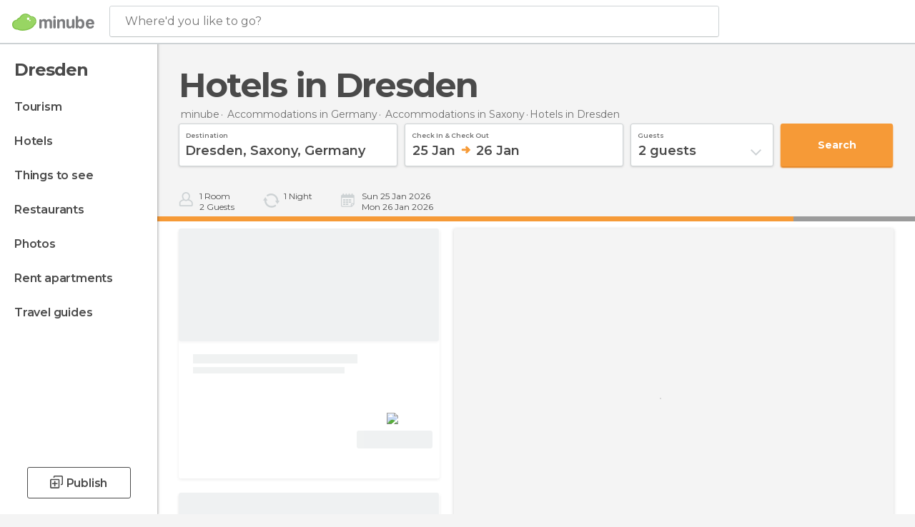

--- FILE ---
content_type: text/html; charset=UTF-8
request_url: https://www.minube.net/hotels-in-dresden-c31
body_size: 19041
content:

 
 <!DOCTYPE html><!--[if lt IE 7]> <html class="no-js lt-ie9 lt-ie8 lt-ie7" lang="en-US"> <![endif]--><!--[if IE 7]> <html class="no-js lt-ie9 lt-ie8" lang="en-US"> <![endif]--><!--[if IE 8]> <html class="no-js lt-ie9" lang="en-US"> <![endif]--><!--[if gt IE 8]><!--><html class="no-js" lang="en-US"> <!--<![endif]--><head><meta charset="UTF-8"/><meta http-equiv="Content-Type" content="text/html; charset=UTF-8"/><meta http-equiv="X-UA-COMPATIBLE" content="IE=edge"/><meta name="viewport" content="width=device-width, minimum-scale=1.0, initial-scale=1.0"><title>Hotels in Dresden</title><link rel="preconnect" crossorigin="anonymous" href="https://images.mnstatic.com"><link rel="preconnect" crossorigin="anonymous" href="https://assetscdn.mnstatic.com">
 
 <link rel="alternate" hreflang="es-ES" href="https://www.minube.com/donde_dormir/alemania/sajonia/dresde"/><link rel="alternate" hreflang="x-default" href="https://www.minube.com/donde_dormir/alemania/sajonia/dresde" /><link rel="alternate" hreflang="es-MX" href="https://www.minube.com.mx/donde_dormir/alemania/sajonia/dresde"/><link rel="alternate" hreflang="es-CO" href="https://www.minube.com.co/donde_dormir/alemania/sajonia/dresde"/><link rel="alternate" hreflang="es-AR" href="https://www.minube.com.ar/donde_dormir/alemania/sajonia/dresde"/><link rel="alternate" hreflang="it" href="https://www.minube.it/dove-dormire/germania/sassonia/dresda"/><link rel="alternate" hreflang="pt" href="https://www.minube.pt/onde-dormir/alemanha/saxonia/dresden"/><link rel="alternate" hreflang="pt-BR" href="https://www.minube.com.br/onde-dormir/alemanha/saxonia/dresden"/><link rel="alternate" hreflang="fr" href="https://www.monnuage.fr/logements/allemagne/saxe/dresde"/><link rel="alternate" hreflang="en-US" href="https://www.minube.net/where-to-stay/germany/saxony/dresden"/><link rel="alternate" hreflang="en-GB" href="https://www.minube.co.uk/where-to-stay/germany/saxony/dresden"/><link rel="alternate" hreflang="es" href="https://www.minube.com/donde_dormir/alemania/sajonia/dresde"/><link rel="alternate" hreflang="en" href="https://www.minube.net/where-to-stay/germany/saxony/dresden"/><meta name="description" content="Want to discover incredible Hotels in Dresden? Find real reviews of Hotels in Dresden from millions of real travelers."/><link rel="canonical" href="https://www.minube.net/hotels-in-dresden-c31"/><meta name="robots" content="index,follow"/><link rel="apple-touch-icon" sizes="180x180" href="https://contentdelivery.mnstatic.com/1/favicon/apple-touch-icon.png"><link rel="icon" type="image/png" sizes="32x32" href="https://contentdelivery.mnstatic.com/1/favicon/favicon-32x32.png"><link rel="icon" type="image/png" sizes="16x16" href="https://contentdelivery.mnstatic.com/1/favicon/favicon-16x16.png"><link rel="shortcut icon" href="https://contentdelivery.mnstatic.com/1/favicon/favicon.ico"><link rel="manifest" href="/manifest.json"/><meta name="apple-mobile-web-app-title" content="minube" /><meta name="application-name" content="minube" /><meta name="msapplication-config" content="https://contentdelivery.mnstatic.com/1/favicon/browserconfig.xml" /><meta name="theme-color" content="#007A75"/><meta property="og:title" content="Hotels in Dresden"/><meta property="og:description" content="Want to discover incredible Hotels in Dresden? Find real reviews of Hotels in Dresden from millions of real travelers."/><meta property="og:site_name" content="Minube"/><meta property="og:type" content="website"/><meta name="twitter:card" content="summary"/><meta name="twitter:title" content="Hotels in Dresden"/><meta name="twitter:description" content="Want to discover incredible Hotels in Dresden? Find real reviews of Hotels in Dresden from millions of real travelers."/><meta name="twitter:site" content="@minubeapp"/><meta name="twitter:domain" value="minube.com" /><link rel="prefetch" href="https://www.minube.com/assets/css/min/production/src/layouts/users/login.css">
<link rel='preload' as='style' href='https://fonts.minube.com/avenir.css' onload='this.rel="stylesheet"'><link rel="stylesheet" type="text/css" href="https://fonts.minube.com/avenir.css" />
<link rel='preload' as='style' href='https://fonts.googleapis.com/css?family=Montserrat:400,600,700|Open+Sans:400,600,700&subset=latin-ext,latin-ext' onload='this.rel="stylesheet"'><link rel="stylesheet" type="text/css" href="https://fonts.googleapis.com/css?family=Montserrat:400,600,700|Open+Sans:400,600,700&amp;subset=latin-ext,latin-ext" />
<link rel='preload' as='style' href='https://assetscdn.mnstatic.com/css/zzjs-43967f061b87266a937202d0b6caf531.css'><link rel="stylesheet" type="text/css" href="https://assetscdn.mnstatic.com/css/zzjs-43967f061b87266a937202d0b6caf531.css" />



 
 
 
 
 
 
 
 
 
 
 
 
 
 
 
 
 
 
 
 
 </head><body>
 

 
 
 <header>
 
<div class="actionBar">
 
<div class="main border ">
 
<div class="logo">
 
 <a class="brand icon_base icon__color_logo
"
 title="Minube"
 href="https://www.minube.net/"
 ></a></div> 
 
<div id="mnHeaderFakeInput" class="mnHeaderFakeInput"
 onclick="Minube.services.HeaderUI.focusSearcherHeader();"><div class="mnHeaderFakeInput__box display_table"><div class="display_table_cell"><div class="mnHeaderFakeInput__text"><span>Where&#039;d you like to go?</span></div></div></div></div><div id="mnHeaderRealInput" class="mnHeaderRealInput "
 style="display: none; opacity: 0;"><input id="mnHeaderSearcherInput" class="mnHeaderSearcherInput"
 type="text" placeholder="" autofocus/><ul id="mnHeaderSearcherResults" class="mnHeaderSearcherResults"></ul><div id="mnHeaderSearcherResultsBackground"
 class="mnHeaderSearcherResultsBackground"
 onclick="Minube.services.HeaderUI.blurSearcher();"></div><div id="mnHeaderSearcherIcon"
 class="icon sp_header_navigate icon--lensRealInput"></div><div class="close" onclick="Minube.services.HeaderUI.blurSearcher();"></div><span style="display:none;" id="gplus_button"
 data-gapiattached="true">Enter with Google +</span></div><div class="widgets">
 
<div id="mnHeaderOptionsMenu" class="mnHeaderOptionsMenu share" onclick="Minube.services.HeaderUI.initShareTooltip()"><div id="mnHeaderShareTop"><div class="share_icon"></div></div></div>
 
 
<div class="profile_avatar basic"></div> 
 
<div class="mnNavigateSandwich only-mobile activitySearch"><div class="mnNavigateSandwich__lines"></div></div></div></div></div>
 
 
 </header>
 
 <div class="fullWidth
 "><div class="leftMenu">
 
 <div id="mnNavigate" class="mnNavigate "><div class="mnNavigate__sectionsAction only-mobile"><div class="mnNavigate__section access"><span class="mnNavigate__sectionLink access" id="access_mobile_user" onclick="Minube.services.ProfileUI.openModalLogin(null, true)">Enter</span></div><div class="section_profile"><div class="mnNavigate__section" onclick="Minube.services.UserSection.goTo('/', 'my_profile')"><span class="mnNavigate__sectionLink">My Profile</span></div><div class="mnNavigate__section edit" onclick="Minube.services.UserSection.goTo('/edit/', 'edit')"><span class="mnNavigate__sectionLink">Edit your profile</span></div><div class="mnNavigate__section" onclick="Minube.services.Registration.logout()"><span class="mnNavigate__sectionLink">Close session</span></div><div class="mnNavigate__section"><span class="mnNavigate__sectionLink line"/></div></div><div class="mnNavigate__section share"><span class="mnNavigate__sectionLink share" onclick="Minube.services.HeaderUI.handlerShare()">Share</span></div><div class="mnNavigate__section"><span class="mnNavigate__sectionLink addExperience" onclick="Minube.services.HeaderUI.headerOpenPoiUpload() ">Write an opinion</span></div><div class="mnNavigate__section sep"><span class="mnNavigate__sectionLink line"/></div></div><div id="mnNavigate__sectionsBlock" class="mnNavigate__sectionsBlock">
 
 
 <div id="mnNavigate__tabs" class="navTabs mnNavigate__tabs"><ul class="mover"><li class="navItem active categories "
 data-section="categories"
 onclick="Minube.services.Sidebar.switchTab('categories')">
 Menu
 </li>
 
 <li class="navItem filters "
 data-section="filters"
 onclick="Minube.services.Sidebar.switchTab('filters')">
 Filters
 </li>
 
 </ul></div>
 
 
 <nav role="navigation" class="mnNavigate__navigation"><ul id="mnNavigate__categoriesBlock" class="mnNavigate__categoriesBlock mnNavigate__tabContent active" data-section="categories">
 
 
 <li class="mnNavigate__location ">Dresden</li>
 
 
 
<li class="mnNavigate__section all noCounter"><div class="mnNavigate__icon icon_base icon__all"></div><a class="mnNavigate__sectionLink" href="https://www.minube.net/travel/germany/saxony/dresden" title="Dresden Tourism: Visit Dresden"> Tourism </a>
 
 </li>
 
  
 
 
<li class="mnNavigate__section sleep noCounter"><div class="mnNavigate__icon icon_base icon__sleep"></div><a class="mnNavigate__sectionLink" href="https://www.minube.net/where-to-stay/germany/saxony/dresden" title="Accommodations and places to stay in Dresden"> Hotels </a>
 
 </li>
 
  
 
 
<li class="mnNavigate__section tosee noCounter"><div class="mnNavigate__icon icon_base icon__tosee"></div><a class="mnNavigate__sectionLink" href="https://www.minube.net/what-to-see/germany/saxony/dresden" title="Dresden attractions and things to do and see"> Things to see </a>
 
 </li>
 
  
 
 
<li class="mnNavigate__section eat noCounter"><div class="mnNavigate__icon icon_base icon__eat"></div><a class="mnNavigate__sectionLink" href="https://www.minube.net/restaurants/germany/saxony/dresden" title="Dresden Restaurants: Places to Eat"> Restaurants </a>
 
 </li>
 
  
 
 
<li class="mnNavigate__section pic_gallery noCounter"><div class="mnNavigate__icon icon_base icon__pic_gallery"></div><a class="mnNavigate__sectionLink" href="https://www.minube.net/photos/dresden-c31" title="Dresden Photos"> Photos </a>
 
 </li>
 
  
 
 
<li class="mnNavigate__section guides noCounter"><div class="mnNavigate__icon icon_base icon__guides"></div><a class="mnNavigate__sectionLink" href="https://www.minube.net/guides/germany/saxony/dresden" title="Dresden Travel Guides"> Travel guides </a>
 
 </li>
 
 
 
 </ul></nav></div><div class="buttonPublish">
 
<div class="buttonMain outline normal withIcon default"
 style=""
 onclick="Minube.services.HeaderUI.headerOpenPoiUpload() "
 ><div class="display_table"><div class="display_table_cell"><span class="icon icon_base ic_post_darkgray"></span><span class="text" style="">Publish</span></div></div></div></div></div>
 
 
 
 
 </div><div class="content withSidebar ">
 
 
 
 
 
 
<div class="hotelSearcher blockSidebar">
 
<div class="progressBar transactionHotel"><div class="progressBarFill"></div></div><div class="contentHotelSearcher"><div class="headerPlace">
 
<h1 itemprop="name" >Hotels in Dresden</h1></div>
 
<div class="breadcrumb-box" itemscope itemtype="http://schema.org/BreadcrumbList"><ul><li itemprop="itemListElement" itemscope itemtype="http://schema.org/ListItem" ><a title="minube" href="https://www.minube.net/"><b itemprop="name">minube</b></a><meta itemprop="position" content="1" /><meta itemprop="item" content="https://www.minube.net/" /></li>
  <li itemprop="itemListElement" itemscope itemtype="http://schema.org/ListItem" ><a title="Accommodations in Germany: Lodging in Germany" href="https://www.minube.net/where-to-stay/germany"><b itemprop="name">Accommodations in Germany</b></a><meta itemprop="position" content="2" /><meta itemprop="item" content="https://www.minube.net/where-to-stay/germany" /></li>
  <li itemprop="itemListElement" itemscope itemtype="http://schema.org/ListItem" ><a title="Accommodations in Saxony: Lodging in Saxony" href="https://www.minube.net/where-to-stay/germany/saxony"><b itemprop="name">Accommodations in Saxony</b></a><meta itemprop="position" content="3" /><meta itemprop="item" content="https://www.minube.net/where-to-stay/germany/saxony" /></li><li class="last" ><span>Hotels <span>in Dresden</span></span></li></ul></div>
 


 

  
<div class="searcherModule"><div class="searcherForm">
 
 <form id="meta-hotels"
 class=""
 data-id=""
 action="e.preventDefault();"
 onsubmit="return false;"><div class="input-group input_group"><div class="input-item searcher destinationSearcher transaction"
 id="destinationSearcher"><label class="label" for="destinationSearcherInput"> Destination </label><div class="iconSearch icon_base icon__glass"></div><div class="iconClose icon_base icon__close"></div><input class="input destinationSearcherInput " id="destinationSearcherInput"
 type="text"
 data-validation="required,length,strength" data-validation-length="min8" data-validation-strength="2"
 placeholder="Destination"
 value="Dresden,&#x20;Saxony,&#x20;Germany"
 name="destination"><input class="input destinationSearcherInputHidden"
 id="destinationSearcherInputHidden" type="hidden"
 value="31"
 name="destinationHidden"><ul id="destinationSearcherResults" class="destinationSearcherResults"></ul></div><div class="input-item datepicker dates transaction"
 ><div class="input dates" type="datepicker"
 id="dates_datepicker"
 data-validation="confirmation"
 onchange=""
 accept=""
 placeholder="Check in -- Check out"
 value=""
 name="dates"><label class="label"> Check in & check out </label><div id="dates_datepicker_range"></div></div><input type="hidden" id="searcherBoxDatepickerInputIn"
 name="searcherBoxDatepickerInputIn"/><input type="hidden" id="searcherBoxDatepickerInputOut"
 name="searcherBoxDatepickerInputOut"/></div><div class="input-item dropdown_modal guest transaction transformToModal">
 
<div class="headerModalGray"><div class="total display_table"><div class="display_table_cell"> guests </div></div><div class="ready" onclick="Minube.services.Filters.toggleModal('.dropdown_modal.guest'); Minube.services.MetaSearcher.launchSearchByButtonClick();"><div class="display_table"><div class="display_table_cell"> Done</div></div></div></div><div class="input guest " type="dropdown_modal" id="guest"
 
 onchange=""
 accept=""
 placeholder="2 <label id='guest_text'>guests</label>"
 value=""
 name="guest"><label class="label" for="guest"> guests </label><div class="guest_data">
 2 <label id='guest_text'>guests</label><span class="iconSelect"></span></div></div><ul id="optionsResults" class="optionsResults"><li data-value="1">1 <label id='guest_text'>guest</label></li><li data-value="2">2 <label id='guest_text'>guests</label></li><li data-value="3">3 <label id='guest_text'>guests</label></li><li data-value="4">4 <label id='guest_text'>guests</label></li><li data-value="5">5 <label id='guest_text'>guests</label></li><li data-value="6">6 <label id='guest_text'>guests</label></li></ul><input id="HotelAdults" class="input HotelAdults" name="HotelAdults"
 type="hidden"
 value="2"/></div><div class="input-item hidden urlRedirectTab">
 
 <input class="input urlRedirectTab " type="hidden" id="urlRedirectTab"
 
 onchange=""
 accept=""
 placeholder=""
 value=""
 name="urlRedirectTab"
 /></div></div><div class="actions-group">
 
<div id="HotelSearcherButton"
 class="action_button transaction transaction"
 onclick="Minube.services.MetaSearcher.launchSearchByButtonClick()"><div class="display_table"><div class="display_table_cell"><span class="text">Search </span></div></div></div></div></form></div></div>
 
<div class="additionalInfo"><div class="module rooms"><span class="room"><label id="n_rooms_searcher">1</label>
 Room
 </span><span class="guest"><label id="n_guest_searcher">2</label>
 guests
 </span></div><div class="module nights"><span><label id="n_nights_searcher">2</label>
 Night
 </span><span class="perNight">&nbsp;</span></div><div class="module dates"><span class="date-in-info"></span><span class="date-out-info"></span></div></div>
 
<div id="checkboxesHotelLayer"
 class="checkboxes_container only-desktop"></div><form id="hotel_transaction_form" name="hotel_transaction_form"
 method="post" action="/tking/go" target="_self"><input type="hidden" name="urlRedirectTab" id="urlRedirectTab"
 value=""/><input type="hidden" name="deeplink"
 id="hotel_transaction_form_deeplink" value=""/><input type="hidden" name="integration_type"
 id="hotel_transaction_form_integration_type"
 value=""/><input type="hidden" name="provider"
 id="hotel_transaction_form_provider" value=""/><input type="hidden" name="provider_real"
 id="hotel_transaction_form_provider_real" value=""/><input type="hidden" name="lang"
 id="hotel_transaction_form_lang"
 value="en"/><input type="hidden" name="poi_id"
 id="hotel_transaction_form_poi_id" value=""/></form></div></div>
 
<div class="directAccess blockSidebar"><div class="access filter"
 onclick="Minube.services.Filters.toggleModal('.mnNavigate__filtersBlock')"><div class="display_table"><div class="display_table_cell"><div class="icon filter"></div><div class="text">Filter
 <span class="counter">(<span class="num"></span>)</span></div></div></div></div><div class="access order"
 onclick="Minube.services.Filters.toggleModal('.sortingResults')"><div class="display_table"><div class="display_table_cell"><div class="icon order"></div><div class="text">order
 </div></div></div></div><div class="access guests"
 onclick="Minube.services.Filters.toggleModal('.dropdown_modal.guest')"><div class="display_table"><div class="display_table_cell"><div class="icon guests"></div><div class="text">guests
 </div></div></div></div><div class="access map"
 onclick="Minube.services.Filters.toggleModal('.filtersMap')"><div class="display_table"><div class="display_table_cell"><div class="icon map"></div><div class="text">map
 </div></div></div></div></div>
 
<div class="resultsContainer blockSidebar">
 
<div class="sortingResultsExtend" style="display: none"><div class="sortingResults transformToModal deactivated">
 
<div class="headerModalGray"><div class="total display_table"><div class="display_table_cell"> Order </div></div><div class="ready" onclick="Minube.services.Filters.toggleModal('.sortingResults')"><div class="display_table"><div class="display_table_cell"> Done</div></div></div></div>
 
 <div id="sortingTabs" class="navTabs sortingTabs"><ul class="mover"><li class="navItem active popularity "
 data-section="popularity"
 onclick="Minube.services.Filters.sortBy('popularity')">
 Recommended
 <div class="icon"></div></li>
 
 <li class="navItem minRate "
 data-section="minRate"
 onclick="Minube.services.Filters.sortBy('minRate')">
 price
 <div class="icon"></div></li>
 
 <li class="navItem rating "
 data-section="rating"
 onclick="Minube.services.Filters.sortBy('rating')">
 category
 <div class="icon"></div></li>
 
 <li class="navItem consumerRating "
 data-section="consumerRating"
 onclick="Minube.services.Filters.sortBy('consumerRating')">
 Guest rating
 <div class="icon"></div></li>
 
 </ul></div></div>
 
<div class="switchContainer" style="display: none"><div class="switchPrice"><input type="checkbox" value="0" id="switchPrice" name="check" /><label for="switchPrice"></label><span class="textSwitch off">
 OFF
 </span><span class="textSwitch on">
 ON
 </span></div><div class="textExplain">See total price</div></div></div><div class="mapAndResultsContainer"><div class="hotelsResultsContainer">
 
<div class="resultsAndPaginationContainer"><div class="hotelsResultsList firstPagination">
 
<div class="hotelCardContainer "><div class="hotelCard hotelDefault" 
 onmouseover="Minube.services.HotelCard.hotelCardOver()"><div class="hotelImage"></div><div class="hotelRibbon"></div><div class="hotelContent"><div class="hotelText"><div class="hotelTextContent"><div class="hotelName" onclick="Minube.services.HotelCard.getHotelDetail('','rooms','title');"></div><div class="hotelSubtitle" onclick="Minube.services.HotelCard.getHotelDetail('','rooms','subtitle');"></div><div class="hotelQuotes" onclick="Minube.services.HotelCard.getHotelDetail('','comments','quotes');"></div></div></div>
 
 
 <div style="display:none" class="hotelRates default"><div class="rate" onclick="" data-loop="1"><label class="name_provider">
 
 </label>
  <span class="" ><small>$</small><small></small></span><label class="features" data-loop="1"> 
</label></div><div class="rate" onclick="" data-loop="2"><label class="name_provider">
 
 </label>
  <span class="" ><small>$</small><small></small></span><label class="features" data-loop="2"> 
</label></div><div class="rate" onclick="" data-loop="3"><label class="name_provider">
 
 </label>
  <span class="" ><small>$</small><small></small></span><label class="features" data-loop="3"> 
</label></div><div class="rate" onclick="" data-loop="4"><label class="name_provider">
 
 </label>
  <span class="" ><small>$</small><small></small></span><label class="features" data-loop="4"> 
</label></div></div></div><div class="hotelFeaturedContent">
 
<div class="verticalDivider"><div class="dots"><span class="breaks top"></span><span class="breaks bottom"></span></div></div><div class="hotelFeaturedContainer">
 
<div class="hotelFirstRate default" data-poiId="" onclick=""><div class="availableRoomsContent">
 
 <div class="availableRooms"></div></div><div class="highestRate"></div><div style="display:none" class="totalRate " data-total_rate=""><small>$</small><small></small></div><div class="nameProvider"><img style="max-width: 110px" src="https://images.mnstatic.com/Tools/genericimages/providers_logo/booking.png"/></div><div class="cancellationFree"></div>
 
<div class="buttonAction transaction small" id=""
 onclick=" "><div class="display_table"><div class="display_table_cell"><label>View Deal</label></div></div></div></div></div></div></div></div>
 
<div class="hotelCardContainer "><div class="hotelCard hotelDefault" 
 onmouseover="Minube.services.HotelCard.hotelCardOver()"><div class="hotelImage"></div><div class="hotelRibbon"></div><div class="hotelContent"><div class="hotelText"><div class="hotelTextContent"><div class="hotelName" onclick="Minube.services.HotelCard.getHotelDetail('','rooms','title');"></div><div class="hotelSubtitle" onclick="Minube.services.HotelCard.getHotelDetail('','rooms','subtitle');"></div><div class="hotelQuotes" onclick="Minube.services.HotelCard.getHotelDetail('','comments','quotes');"></div></div></div>
 
 
 <div style="display:none" class="hotelRates default"><div class="rate" onclick="" data-loop="1"><label class="name_provider">
 
 </label>
  <span class="" ><small>$</small><small></small></span><label class="features" data-loop="1"> 
</label></div><div class="rate" onclick="" data-loop="2"><label class="name_provider">
 
 </label>
  <span class="" ><small>$</small><small></small></span><label class="features" data-loop="2"> 
</label></div><div class="rate" onclick="" data-loop="3"><label class="name_provider">
 
 </label>
  <span class="" ><small>$</small><small></small></span><label class="features" data-loop="3"> 
</label></div><div class="rate" onclick="" data-loop="4"><label class="name_provider">
 
 </label>
  <span class="" ><small>$</small><small></small></span><label class="features" data-loop="4"> 
</label></div></div></div><div class="hotelFeaturedContent">
 
<div class="verticalDivider"><div class="dots"><span class="breaks top"></span><span class="breaks bottom"></span></div></div><div class="hotelFeaturedContainer">
 
<div class="hotelFirstRate default" data-poiId="" onclick=""><div class="availableRoomsContent">
 
 <div class="availableRooms"></div></div><div class="highestRate"></div><div style="display:none" class="totalRate " data-total_rate=""><small>$</small><small></small></div><div class="nameProvider"><img style="max-width: 110px" src="https://images.mnstatic.com/Tools/genericimages/providers_logo/booking.png"/></div><div class="cancellationFree"></div>
 
<div class="buttonAction transaction small" id=""
 onclick=" "><div class="display_table"><div class="display_table_cell"><label>View Deal</label></div></div></div></div></div></div></div></div>
 
<div class="hotelCardContainer "><div class="hotelCard hotelDefault" 
 onmouseover="Minube.services.HotelCard.hotelCardOver()"><div class="hotelImage"></div><div class="hotelRibbon"></div><div class="hotelContent"><div class="hotelText"><div class="hotelTextContent"><div class="hotelName" onclick="Minube.services.HotelCard.getHotelDetail('','rooms','title');"></div><div class="hotelSubtitle" onclick="Minube.services.HotelCard.getHotelDetail('','rooms','subtitle');"></div><div class="hotelQuotes" onclick="Minube.services.HotelCard.getHotelDetail('','comments','quotes');"></div></div></div>
 
 
 <div style="display:none" class="hotelRates default"><div class="rate" onclick="" data-loop="1"><label class="name_provider">
 
 </label>
  <span class="" ><small>$</small><small></small></span><label class="features" data-loop="1"> 
</label></div><div class="rate" onclick="" data-loop="2"><label class="name_provider">
 
 </label>
  <span class="" ><small>$</small><small></small></span><label class="features" data-loop="2"> 
</label></div><div class="rate" onclick="" data-loop="3"><label class="name_provider">
 
 </label>
  <span class="" ><small>$</small><small></small></span><label class="features" data-loop="3"> 
</label></div><div class="rate" onclick="" data-loop="4"><label class="name_provider">
 
 </label>
  <span class="" ><small>$</small><small></small></span><label class="features" data-loop="4"> 
</label></div></div></div><div class="hotelFeaturedContent">
 
<div class="verticalDivider"><div class="dots"><span class="breaks top"></span><span class="breaks bottom"></span></div></div><div class="hotelFeaturedContainer">
 
<div class="hotelFirstRate default" data-poiId="" onclick=""><div class="availableRoomsContent">
 
 <div class="availableRooms"></div></div><div class="highestRate"></div><div style="display:none" class="totalRate " data-total_rate=""><small>$</small><small></small></div><div class="nameProvider"><img style="max-width: 110px" src="https://images.mnstatic.com/Tools/genericimages/providers_logo/booking.png"/></div><div class="cancellationFree"></div>
 
<div class="buttonAction transaction small" id=""
 onclick=" "><div class="display_table"><div class="display_table_cell"><label>View Deal</label></div></div></div></div></div></div></div></div>
 
<div class="hotelCardContainer "><div class="hotelCard hotelDefault" 
 onmouseover="Minube.services.HotelCard.hotelCardOver()"><div class="hotelImage"></div><div class="hotelRibbon"></div><div class="hotelContent"><div class="hotelText"><div class="hotelTextContent"><div class="hotelName" onclick="Minube.services.HotelCard.getHotelDetail('','rooms','title');"></div><div class="hotelSubtitle" onclick="Minube.services.HotelCard.getHotelDetail('','rooms','subtitle');"></div><div class="hotelQuotes" onclick="Minube.services.HotelCard.getHotelDetail('','comments','quotes');"></div></div></div>
 
 
 <div style="display:none" class="hotelRates default"><div class="rate" onclick="" data-loop="1"><label class="name_provider">
 
 </label>
  <span class="" ><small>$</small><small></small></span><label class="features" data-loop="1"> 
</label></div><div class="rate" onclick="" data-loop="2"><label class="name_provider">
 
 </label>
  <span class="" ><small>$</small><small></small></span><label class="features" data-loop="2"> 
</label></div><div class="rate" onclick="" data-loop="3"><label class="name_provider">
 
 </label>
  <span class="" ><small>$</small><small></small></span><label class="features" data-loop="3"> 
</label></div><div class="rate" onclick="" data-loop="4"><label class="name_provider">
 
 </label>
  <span class="" ><small>$</small><small></small></span><label class="features" data-loop="4"> 
</label></div></div></div><div class="hotelFeaturedContent">
 
<div class="verticalDivider"><div class="dots"><span class="breaks top"></span><span class="breaks bottom"></span></div></div><div class="hotelFeaturedContainer">
 
<div class="hotelFirstRate default" data-poiId="" onclick=""><div class="availableRoomsContent">
 
 <div class="availableRooms"></div></div><div class="highestRate"></div><div style="display:none" class="totalRate " data-total_rate=""><small>$</small><small></small></div><div class="nameProvider"><img style="max-width: 110px" src="https://images.mnstatic.com/Tools/genericimages/providers_logo/booking.png"/></div><div class="cancellationFree"></div>
 
<div class="buttonAction transaction small" id=""
 onclick=" "><div class="display_table"><div class="display_table_cell"><label>View Deal</label></div></div></div></div></div></div></div></div>
 
<div class="hotelCardContainer "><div class="hotelCard hotelDefault" 
 onmouseover="Minube.services.HotelCard.hotelCardOver()"><div class="hotelImage"></div><div class="hotelRibbon"></div><div class="hotelContent"><div class="hotelText"><div class="hotelTextContent"><div class="hotelName" onclick="Minube.services.HotelCard.getHotelDetail('','rooms','title');"></div><div class="hotelSubtitle" onclick="Minube.services.HotelCard.getHotelDetail('','rooms','subtitle');"></div><div class="hotelQuotes" onclick="Minube.services.HotelCard.getHotelDetail('','comments','quotes');"></div></div></div>
 
 
 <div style="display:none" class="hotelRates default"><div class="rate" onclick="" data-loop="1"><label class="name_provider">
 
 </label>
  <span class="" ><small>$</small><small></small></span><label class="features" data-loop="1"> 
</label></div><div class="rate" onclick="" data-loop="2"><label class="name_provider">
 
 </label>
  <span class="" ><small>$</small><small></small></span><label class="features" data-loop="2"> 
</label></div><div class="rate" onclick="" data-loop="3"><label class="name_provider">
 
 </label>
  <span class="" ><small>$</small><small></small></span><label class="features" data-loop="3"> 
</label></div><div class="rate" onclick="" data-loop="4"><label class="name_provider">
 
 </label>
  <span class="" ><small>$</small><small></small></span><label class="features" data-loop="4"> 
</label></div></div></div><div class="hotelFeaturedContent">
 
<div class="verticalDivider"><div class="dots"><span class="breaks top"></span><span class="breaks bottom"></span></div></div><div class="hotelFeaturedContainer">
 
<div class="hotelFirstRate default" data-poiId="" onclick=""><div class="availableRoomsContent">
 
 <div class="availableRooms"></div></div><div class="highestRate"></div><div style="display:none" class="totalRate " data-total_rate=""><small>$</small><small></small></div><div class="nameProvider"><img style="max-width: 110px" src="https://images.mnstatic.com/Tools/genericimages/providers_logo/booking.png"/></div><div class="cancellationFree"></div>
 
<div class="buttonAction transaction small" id=""
 onclick=" "><div class="display_table"><div class="display_table_cell"><label>View Deal</label></div></div></div></div></div></div></div></div></div></div></div>
 

<div id="hotelMap" class="filtersMap transformToModal"><div class="verticalAlign"><div class="verticalAlignContainer">
 
<div class="dotsSpinner show big"><div class="waiting_spinner"><div class="bounce1"></div><div class="bounce2"></div><div class="bounce3"></div></div></div></div></div></div></div></div>
 
 
 
 
 
 
 
 
 
 

 

<form id="activitiesRelated_form" name="buttonIconText_form" method="post"
 action="/tking/go" target="_blank"><input type="hidden" name="deeplink"
 id="activitiesRelated_form_deeplink" value=""/><input type="hidden" name="integration_type"
 id="activitiesRelated_form_integration_type"
 value="activities_suggested"/><input type="hidden" name="deeplink_platform" id="activitiesRelated_form_deeplink_platform" value=""/><input type="hidden" name="provider"
 id="activitiesRelated_form_provider" value=""/><input type="hidden" name="activity_id" id="activitiesRelated_form_activity_id"
 value=""/><input type="hidden" name="tracking" id="activitiesRelated_form_tracking" value="e30="/></form> <div class="itemsGrid " id="itemsGrid" style=""><div class="container">
 
 
 
 
 
<div class="river detail " >
 
<div class="headerRiver bigTitle left headerTitle"><div class="titleList smaller"><span><div class="title "><h2 class="subtitle">123 hotels in Dresden</h2></div></span></div></div>
 
<div class="riverItems">
 
 
 
 
 
 
<div class="baseCard riverCard
 poiCard
" aria-label="" data-id_poi="220901" onclick="Minube.services.Card.goToCard('https\x3A\x2F\x2Fwww.minube.net\x2Fplace\x2Fhofgarten\x2D1824\x2D\x2Da220901','poi_seo',{poi_id : '220901' , activities : '0'}); event.stopPropagation()"
 >
 
 
 <div class="imageCard" data-src='https://imgs-hotels.mnstatic.com/Lodges/91/51/91519daa155d4badf99fcf4d1255077a.jpg' data-dynamic-source='true' data-dynamic-quality='60' data-dynamic-auto-width-height='1' data-dynamic-fit='crop' data-dynamic-custom-attrs='1' ></div>
 
 <div class="contentItem "><div class="subtitleItem">
 Hotels in Dresden
 </div>
 
 
 <a class="titleItem" href="https://www.minube.net/place/hofgarten-1824--a220901" onclick="event.stopPropagation();" title="Hofgarten 1824 hotel" target="_self"> Hofgarten 1824 hotel
</a>
 
<div class="staticRating">
 
 <div class="starsRatingMeter"><span style="width: 60%"></span></div>
 
<div class="ratingSideText"></div></div><div class="experienceItem">
 Facts, not words. That&#039;s what most travelers want when they hire a service in a destination city. I speak of my time at hostel Hof
 </div></div></div>

 
 
 
 
 
 
<div class="baseCard riverCard
 poiCard
" aria-label="" data-id_poi="59354" onclick="Minube.services.Card.goToCard('https\x3A\x2F\x2Fwww.minube.net\x2Fplace\x2Ftaschenbergpalais\x2Ddresden\x2Dhotel\x2D\x2Da59354','poi_seo',{poi_id : '59354' , activities : '0'}); event.stopPropagation()"
 >
 
 
 <div class="imageCard" data-src='https://imgs-hotels.mnstatic.com/Lodges/7d/af/7daf7a7d327a1b2f8868767335522347.jpg' data-dynamic-source='true' data-dynamic-quality='60' data-dynamic-auto-width-height='1' data-dynamic-fit='crop' data-dynamic-custom-attrs='1' ></div>
 
 <div class="contentItem "><div class="subtitleItem">
 Hotels in Dresden
 </div>
 
 
 <a class="titleItem" href="https://www.minube.net/place/taschenbergpalais-dresden-hotel--a59354" onclick="event.stopPropagation();" title="Hotel Taschenbergpalais Kempinski" target="_self"> Hotel Taschenbergpalais Kempinski
</a>
 
<div class="staticRating">
 
 <div class="starsRatingMeter"><span style="width: 100%"></span></div>
 
<div class="ratingSideText"></div></div><div class="experienceItem">
 The building is right in the middle of the historic city center. It&#039;s excellent location for those who wish to explore the city&#039;s 
 </div></div></div>

 
 
 
 
 
 
<div class="baseCard riverCard
 poiCard
" aria-label="" data-id_poi="1932647" onclick="Minube.services.Card.goToCard('https\x3A\x2F\x2Fwww.minube.net\x2Fplace\x2Fholiday\x2Dinn\x2Dexpress\x2Ddresden\x2Dcity\x2Dcentre\x2D\x2Da1932647','poi_seo',{poi_id : '1932647' , activities : '0'}); event.stopPropagation()"
 >
 
 
 <div class="imageCard" data-src='https://imgs-hotels.mnstatic.com/Lodges/aa/7c/aa7c413c7a94ac3a19819e44d0d8d0bb.jpg' data-dynamic-source='true' data-dynamic-quality='60' data-dynamic-auto-width-height='1' data-dynamic-fit='crop' data-dynamic-custom-attrs='1' ></div>
 
 <div class="contentItem "><div class="subtitleItem">
 Hotels in Dresden
 </div>
 
 
 <a class="titleItem" href="https://www.minube.net/place/holiday-inn-express-dresden-city-centre--a1932647" onclick="event.stopPropagation();" title="Holiday Inn Express Dresden City Centre" target="_self"> Holiday Inn Express Dresden City Centre
</a>
 
<div class="staticRating">
 
 <div class="starsRatingMeter"><span style="width: 60%"></span></div>
 
<div class="ratingSideText"></div></div><div class="experienceItem">
 I recommend it - great quality and price!
 </div></div></div>

 
 
 
 
 
 
<div class="baseCard riverCard
 poiCard
" aria-label="" data-id_poi="69233" onclick="Minube.services.Card.goToCard('https\x3A\x2F\x2Fwww.minube.net\x2Fplace\x2Fam\x2Dterrassenufer\x2Dhotel\x2D\x2Da69233','poi_seo',{poi_id : '69233' , activities : '0'}); event.stopPropagation()"
 >
 
 
 <div class="imageCard" data-src='https://imgs-hotels.mnstatic.com/Lodges/7a/18/7a1855cabb7c376ad126361cf6c2dd55.jpg' data-dynamic-source='true' data-dynamic-quality='60' data-dynamic-auto-width-height='1' data-dynamic-fit='crop' data-dynamic-custom-attrs='1' ></div>
 
 <div class="contentItem "><div class="subtitleItem">
 Hotels in Dresden
 </div>
 
 
 <a class="titleItem" href="https://www.minube.net/place/am-terrassenufer-hotel--a69233" onclick="event.stopPropagation();" title="Hotel Am Terrassenufer" target="_self"> Hotel Am Terrassenufer
</a>
 
<div class="staticRating">
 
 <div class="starsRatingMeter"><span style="width: 80%"></span></div>
 
<div class="ratingSideText"></div></div><div class="experienceItem">
 The Am Terrassenufer Hotel is located in the beautiful historic city of Dresden, which sports a new look because of its recent ref
 </div></div></div>

 
 
 
 
 
 
<div class="baseCard riverCard
 poiCard
" aria-label="" data-id_poi="1134321" onclick="Minube.services.Card.goToCard('https\x3A\x2F\x2Fwww.minube.net\x2Fplace\x2Fsteigenberger\x2Dhotel\x2Dde\x2Dsaxe\x2D\x2Da1134321','poi_seo',{poi_id : '1134321' , activities : '0'}); event.stopPropagation()"
 >
 
 
 <div class="imageCard" data-src='https://imgs-hotels.mnstatic.com/Lodges/b7/af/b7aff5797c0a2400bed3c3c3873bff5f.jpg' data-dynamic-source='true' data-dynamic-quality='60' data-dynamic-auto-width-height='1' data-dynamic-fit='crop' data-dynamic-custom-attrs='1' ></div>
 
 <div class="contentItem "><div class="subtitleItem">
 Hotels in Dresden
 </div>
 
 
 <a class="titleItem" href="https://www.minube.net/place/steigenberger-hotel-de-saxe--a1134321" onclick="event.stopPropagation();" title="Steigenberger Hotel de Saxe" target="_self"> Steigenberger Hotel de Saxe
</a>
 
<div class="staticRating">
 
 <div class="starsRatingMeter"><span style="width: 80%"></span></div>
 
<div class="ratingSideText"></div></div><div class="experienceItem">
 In the charming town of Dresden, in southern Germany, is the classic and luxurious 4-star Steigenberger Hotel De Saxe, against Neu
 </div></div></div>

 
 
 
 
 
 
<div class="baseCard riverCard
 poiCard
" aria-label="" data-id_poi="1181031" onclick="Minube.services.Card.goToCard('https\x3A\x2F\x2Fwww.minube.net\x2Fplace\x2Fhotel\x2Dsuitess\x2D\x2Da1181031','poi_seo',{poi_id : '1181031' , activities : '0'}); event.stopPropagation()"
 >
 
 
 <div class="imageCard" data-src='https://imgs-hotels.mnstatic.com/Lodges/86/39/863973bbd9fc99817e2072c41d745e84.jpg' data-dynamic-source='true' data-dynamic-quality='60' data-dynamic-auto-width-height='1' data-dynamic-fit='crop' data-dynamic-custom-attrs='1' ></div>
 
 <div class="contentItem "><div class="subtitleItem">
 Hotels in Dresden
 </div>
 
 
 <a class="titleItem" href="https://www.minube.net/place/hotel-suitess--a1181031" onclick="event.stopPropagation();" title="Hotel Suitess" target="_self"> Hotel Suitess
</a>
 
<div class="staticRating">
 
 <div class="starsRatingMeter"><span style="width: 100%"></span></div>
 
<div class="ratingSideText"></div></div><div class="experienceItem">
 Suitess Hotel is a luxurious five-star accommodation near the center of Dresden, and the major attractions of the city. It has 21 
 </div></div></div>

 
 
 
 
 
 
<div class="baseCard riverCard
 poiCard
" aria-label="" data-id_poi="1183821" onclick="Minube.services.Card.goToCard('https\x3A\x2F\x2Fwww.minube.net\x2Fplace\x2Fhotel\x2Dbulow\x2Dresidenz\x2D\x2Da1183821','poi_seo',{poi_id : '1183821' , activities : '0'}); event.stopPropagation()"
 >
 
 
 <div class="imageCard" data-src='https://imgs-hotels.mnstatic.com/Lodges/bc/79/bc79e4e162800c39bd09978f1e418e38.jpg' data-dynamic-source='true' data-dynamic-quality='60' data-dynamic-auto-width-height='1' data-dynamic-fit='crop' data-dynamic-custom-attrs='1' ></div>
 
 <div class="contentItem "><div class="subtitleItem">
 Hotels in Dresden
 </div>
 
 
 <a class="titleItem" href="https://www.minube.net/place/hotel-bulow-residenz--a1183821" onclick="event.stopPropagation();" title="Romantik Hotel Bülow Residenz" target="_self"> Romantik Hotel Bülow Residenz
</a>
 
<div class="staticRating">
 
 <div class="starsRatingMeter"><span style="width: 80%"></span></div>
 
<div class="ratingSideText"></div></div><div class="experienceItem">
 In the old town of Dresden, there&#039;s a XVIII century building 500 meters from the River Elbe that is a 4-star called Hotel Bülow Re
 </div></div></div>

 
 
 
 
 
 
<div class="baseCard riverCard
 poiCard
" aria-label="" data-id_poi="1194291" onclick="Minube.services.Card.goToCard('https\x3A\x2F\x2Fwww.minube.net\x2Fplace\x2Fqf\x2Dhotel\x2Ddresden\x2D\x2Da1194291','poi_seo',{poi_id : '1194291' , activities : '0'}); event.stopPropagation()"
 >
 
 
 <div class="imageCard" data-src='https://imgs-hotels.mnstatic.com/Lodges/8f/64/8f645e773b54a543c0f5538988f413d9.jpg' data-dynamic-source='true' data-dynamic-quality='60' data-dynamic-auto-width-height='1' data-dynamic-fit='crop' data-dynamic-custom-attrs='1' ></div>
 
 <div class="contentItem "><div class="subtitleItem">
 Hotels in Dresden
 </div>
 
 
 <a class="titleItem" href="https://www.minube.net/place/qf-hotel-dresden--a1194291" onclick="event.stopPropagation();" title="QF Hotel Dresden" target="_self"> QF Hotel Dresden
</a>
 
<div class="staticRating">
 
 <div class="starsRatingMeter"><span style="width: 100%"></span></div>
 
<div class="ratingSideText"></div></div><div class="experienceItem">
 The QF Hotel Dresden is located in the town of Dresden, in the heart of Europe. The QF Dresden offers a total of 95 rooms equipped
 </div></div></div>

 
 
 
 
 
 
<div class="baseCard riverCard
 poiCard
" aria-label="" data-id_poi="1299621" onclick="Minube.services.Card.goToCard('https\x3A\x2F\x2Fwww.minube.net\x2Fplace\x2Fland_gut_\x2Dhotel\x2Dgasthof\x2Dbarenfels\x2D\x2Da1299621','poi_seo',{poi_id : '1299621' , activities : '0'}); event.stopPropagation()"
 >
 
 
 <div class="imageCard" data-src='https://imgs-hotels.mnstatic.com/Lodges/a1/64/a164bc491ffd9372b26e324af68d4532.jpg' data-dynamic-source='true' data-dynamic-quality='60' data-dynamic-auto-width-height='1' data-dynamic-fit='crop' data-dynamic-custom-attrs='1' ></div>
 
 <div class="contentItem "><div class="subtitleItem">
 Hotels in Dresden
 </div>
 
 
 <a class="titleItem" href="https://www.minube.net/place/land_gut_-hotel-gasthof-barenfels--a1299621" onclick="event.stopPropagation();" title="Naturhotel Gasthof Bärenfels hotel" target="_self"> Naturhotel Gasthof Bärenfels hotel
</a>
 
<div class="staticRating">
 
 <div class="starsRatingMeter"><span style="width: 60%"></span></div>
 
<div class="ratingSideText"></div></div><div class="experienceItem">
 The Land-gut-Hotel Gasthof Bärenfels is an old manor house located in Saxony, Germany. This ecolodge offers rooms with tables, bat
 </div></div></div>

 
 
 
 
 
 
<div class="baseCard riverCard
 poiCard
" aria-label="" data-id_poi="51924" onclick="Minube.services.Card.goToCard('https\x3A\x2F\x2Fwww.minube.net\x2Fplace\x2Fl\x2Dhotel\x2Ddresden\x2Daltstadt\x2D\x2Da51924','poi_seo',{poi_id : '51924' , activities : '0'}); event.stopPropagation()"
 >
 
 
 <div class="imageCard" data-src='https://imgs-hotels.mnstatic.com/Lodges/e5/cc/e5ccb43b718fa26e80c1164898fcab9c.jpg' data-dynamic-source='true' data-dynamic-quality='60' data-dynamic-auto-width-height='1' data-dynamic-fit='crop' data-dynamic-custom-attrs='1' ></div>
 
 <div class="contentItem "><div class="subtitleItem">
 Hotels in Dresden
 </div>
 
 
 <a class="titleItem" href="https://www.minube.net/place/l-hotel-dresden-altstadt--a51924" onclick="event.stopPropagation();" title="Leonardo Hotel Dresden Altstadt" target="_self"> Leonardo Hotel Dresden Altstadt
</a>
 
<div class="staticRating">
 
 <div class="starsRatingMeter"><span style="width: 60%"></span></div>
 
<div class="ratingSideText"></div></div><div class="experienceItem">
 L Hotel Dresden Altstadt is in the old town of Dresden, 500 meters from the banks of the Elbe River and 1.5 kilometers from the ba
 </div></div></div>

 
 
 
 
 
 
<div class="baseCard riverCard
 poiCard
" aria-label="" data-id_poi="67117" onclick="Minube.services.Card.goToCard('https\x3A\x2F\x2Fwww.minube.net\x2Fplace\x2Feuroring\x2Dhotel\x2Dlindenhof\x2D\x2Da67117','poi_seo',{poi_id : '67117' , activities : '0'}); event.stopPropagation()"
 >
 
 <div class="imageCard emptyCard"><div class="placeholder icon_base icon__placeholder_eiffel"></div></div>
 
 <div class="contentItem "><div class="subtitleItem">
 Hotels in Dresden
 </div>
 
 
 <a class="titleItem" href="https://www.minube.net/place/euroring-hotel-lindenhof--a67117" onclick="event.stopPropagation();" title="Euroring Hotel Lindenhof" target="_self"> Euroring Hotel Lindenhof
</a><div class="experienceItem">
 The Euroring Hotel Lindenhof is in a traditional building that&#039;s been completely renovated. It&#039;s near the city center and is ideal
 </div></div></div>

 
 
 
 
 
 
<div class="baseCard riverCard
 poiCard
" aria-label="" data-id_poi="123873" onclick="Minube.services.Card.goToCard('https\x3A\x2F\x2Fwww.minube.net\x2Fplace\x2Fkim\x2Dhotel\x2Dim\x2Dpark\x2D\x2Da123873','poi_seo',{poi_id : '123873' , activities : '0'}); event.stopPropagation()"
 >
 
 
 <div class="imageCard" data-src='https://imgs-hotels.mnstatic.com/Lodges/ef/e3/efe3f8b618adcd36e05c342346329fdf.jpg' data-dynamic-source='true' data-dynamic-quality='60' data-dynamic-auto-width-height='1' data-dynamic-fit='crop' data-dynamic-custom-attrs='1' ></div>
 
 <div class="contentItem "><div class="subtitleItem">
 Hotels in Dresden
 </div>
 
 
 <a class="titleItem" href="https://www.minube.net/place/kim-hotel-im-park--a123873" onclick="event.stopPropagation();" title="Kim Hotel Im Park" target="_self"> Kim Hotel Im Park
</a>
 
<div class="staticRating">
 
 <div class="starsRatingMeter"><span style="width: 60%"></span></div>
 
<div class="ratingSideText"></div></div><div class="experienceItem">
 Kim Hotel Im Park, is in the wonderful city of Dresden. This charming place is in a romantic palace with a wonderful park. With ex
 </div></div></div>

 
 
 
 
 
 
<div class="baseCard riverCard
 poiCard
" aria-label="" data-id_poi="69449" onclick="Minube.services.Card.goToCard('https\x3A\x2F\x2Fwww.minube.net\x2Fplace\x2Fgarden_cottage\x2Ddresden\x2Dhotel\x2D\x2Da69449','poi_seo',{poi_id : '69449' , activities : '0'}); event.stopPropagation()"
 >
 
 
 <div class="imageCard" data-src='https://imgs-hotels.mnstatic.com/Lodges/7a/26/7a26f48e462b0e267a2bf90a40adfc42.jpg' data-dynamic-source='true' data-dynamic-quality='60' data-dynamic-auto-width-height='1' data-dynamic-fit='crop' data-dynamic-custom-attrs='1' ></div>
 
 <div class="contentItem "><div class="subtitleItem">
 Hotels in Dresden
 </div>
 
 
 <a class="titleItem" href="https://www.minube.net/place/garden_cottage-dresden-hotel--a69449" onclick="event.stopPropagation();" title="A`ppart Hotel Garden Cottage" target="_self"> A`ppart Hotel Garden Cottage
</a>
 
<div class="staticRating">
 
 <div class="starsRatingMeter"><span style="width: 60%"></span></div>
 
<div class="ratingSideText"></div></div><div class="experienceItem">
 Dresden Hotel Garden Cottage is a comfortable hotel with all the modern amenities and is just minutes from Dresden Airport. All ro
 </div></div></div>

 
 
 
 
 
 
<div class="baseCard riverCard
 poiCard
" aria-label="" data-id_poi="69750" onclick="Minube.services.Card.goToCard('https\x3A\x2F\x2Fwww.minube.net\x2Fplace\x2Fzuden\x2Dlinden\x2Dhotel\x2D\x2Da69750','poi_seo',{poi_id : '69750' , activities : '0'}); event.stopPropagation()"
 >
 
 
 <div class="imageCard" data-src='https://imgs-hotels.mnstatic.com/Lodges/32/6b/326b5e33bb5bd2e8ba40971b1989691d.jpg' data-dynamic-source='true' data-dynamic-quality='60' data-dynamic-auto-width-height='1' data-dynamic-fit='crop' data-dynamic-custom-attrs='1' ></div>
 
 <div class="contentItem "><div class="subtitleItem">
 Hotels in Dresden
 </div>
 
 
 <a class="titleItem" href="https://www.minube.net/place/zuden-linden-hotel--a69750" onclick="event.stopPropagation();" title="Hotel Zu den Linden" target="_self"> Hotel Zu den Linden
</a><div class="experienceItem">
 Our hotel, the Zuden Linden Hotel, is in Dresden, Germany. It&#039;s in a large complex of luxury villas on the outskirts of the city, 
 </div></div></div>

 
 
 
 
 
 
<div class="baseCard riverCard
 poiCard
" aria-label="" data-id_poi="54308" onclick="Minube.services.Card.goToCard('https\x3A\x2F\x2Fwww.minube.net\x2Fplace\x2Fmercure\x2Ddresden\x2Delbpromanade\x2D3\x2Dhotel\x2D\x2Da54308','poi_seo',{poi_id : '54308' , activities : '0'}); event.stopPropagation()"
 >
 
 
 <div class="imageCard" data-src='https://imgs-hotels.mnstatic.com/Lodges/2a/19/2a1965c013b16dbcbacba4af050505a5.jpg' data-dynamic-source='true' data-dynamic-quality='60' data-dynamic-auto-width-height='1' data-dynamic-fit='crop' data-dynamic-custom-attrs='1' ></div>
 
 <div class="contentItem "><div class="subtitleItem">
 Hotels in Dresden
 </div>
 
 
 <a class="titleItem" href="https://www.minube.net/place/mercure-dresden-elbpromanade-3-hotel--a54308" onclick="event.stopPropagation();" title="Mercure Hotel Dresden Elbpromenade" target="_self"> Mercure Hotel Dresden Elbpromenade
</a>
 
<div class="staticRating">
 
 <div class="starsRatingMeter"><span style="width: 60%"></span></div>
 
<div class="ratingSideText"></div></div><div class="experienceItem">
 The Mercure Dresden Elbpromanade 3 Hotel is in Dresden, in Saxony, Germany. The building was constructed in 1997 and it looks grea
 </div></div></div>

 
 
 
 
 
 
<div class="baseCard riverCard
 poiCard
" aria-label="" data-id_poi="68347" onclick="Minube.services.Card.goToCard('https\x3A\x2F\x2Fwww.minube.net\x2Fplace\x2Ftulip\x2Dinn\x2Ddresden\x2Dhotel\x2D\x2Da68347','poi_seo',{poi_id : '68347' , activities : '0'}); event.stopPropagation()"
 >
 
 <div class="imageCard emptyCard"><div class="placeholder icon_base icon__placeholder_eiffel"></div></div>
 
 <div class="contentItem "><div class="subtitleItem">
 Hotels in Dresden
 </div>
 
 
 <a class="titleItem" href="https://www.minube.net/place/tulip-inn-dresden-hotel--a68347" onclick="event.stopPropagation();" title="Tulip Inn Dresden Hotel" target="_self"> Tulip Inn Dresden Hotel
</a><div class="experienceItem">
 The Tulip Inn Dresden Hotel (Dresden - Saxony - Germany) is a 3-sta hotel near the banks of the Elbe in Dresden-Neustadt, not far 
 </div></div></div>

 
 
 
 
 
 
<div class="baseCard riverCard
 poiCard
" aria-label="" data-id_poi="69519" onclick="Minube.services.Card.goToCard('https\x3A\x2F\x2Fwww.minube.net\x2Fplace\x2Fbest\x2Dwestern\x2Dairport\x2Dhotel\x2Ddresden\x2D\x2Da69519','poi_seo',{poi_id : '69519' , activities : '0'}); event.stopPropagation()"
 >
 
 
 <div class="imageCard" data-src='https://imgs-hotels.mnstatic.com/Lodges/af/1e/af1eec99d400db7b07af23b97594c056.jpg' data-dynamic-source='true' data-dynamic-quality='60' data-dynamic-auto-width-height='1' data-dynamic-fit='crop' data-dynamic-custom-attrs='1' ></div>
 
 <div class="contentItem "><div class="subtitleItem">
 Hotels in Dresden
 </div>
 
 
 <a class="titleItem" href="https://www.minube.net/place/best-western-airport-hotel-dresden--a69519" onclick="event.stopPropagation();" title="Airport Hotel Dresden" target="_self"> Airport Hotel Dresden
</a>
 
<div class="staticRating">
 
 <div class="starsRatingMeter"><span style="width: 80%"></span></div>
 
<div class="ratingSideText"></div></div><div class="experienceItem">
 The Best Western Airport Hotel Dresden is in Saxony, Germany. This hotel was built in 1993 and remodeled in 2002. For what it is, 
 </div></div></div>

 
 
 
 
 
 
<div class="baseCard riverCard
 poiCard
" aria-label="" data-id_poi="69773" onclick="Minube.services.Card.goToCard('https\x3A\x2F\x2Fwww.minube.net\x2Fplace\x2Fhtl_rest\x2Dlindenhof\x2Dhotel\x2D\x2Da69773','poi_seo',{poi_id : '69773' , activities : '0'}); event.stopPropagation()"
 >
 
 
 <div class="imageCard" data-src='https://imgs-hotels.mnstatic.com/Lodges/62/c9/62c9f05d943408a83f7508725e1f8d97.jpg' data-dynamic-source='true' data-dynamic-quality='60' data-dynamic-auto-width-height='1' data-dynamic-fit='crop' data-dynamic-custom-attrs='1' ></div>
 
 <div class="contentItem "><div class="subtitleItem">
 Hotels in Dresden
 </div>
 
 
 <a class="titleItem" href="https://www.minube.net/place/htl_rest-lindenhof-hotel--a69773" onclick="event.stopPropagation();" title="Htl-rest Lindenhof Hotel" target="_self"> Htl-rest Lindenhof Hotel
</a>
 
<div class="staticRating">
 
 <div class="starsRatingMeter"><span style="width: 60%"></span></div>
 
<div class="ratingSideText"></div></div><div class="experienceItem">
 This hotel is only 1 minute from the motorway to the Dresden Altstadt exit. It can accommodate up to 65 people and has an exclusiv
 </div></div></div>

 
 
 
 
 
 
<div class="baseCard riverCard
 poiCard
" aria-label="" data-id_poi="123237" onclick="Minube.services.Card.goToCard('https\x3A\x2F\x2Fwww.minube.net\x2Fplace\x2Fbest\x2Dwestern\x2Dmacrander\x2Dhotel\x2Ddresden\x2D\x2Da123237','poi_seo',{poi_id : '123237' , activities : '0'}); event.stopPropagation()"
 >
 
 
 <div class="imageCard" data-src='https://imgs-hotels.mnstatic.com/Lodges/0b/db/0bdbe5518b85ff9757737bcfdb714a17.jpg' data-dynamic-source='true' data-dynamic-quality='60' data-dynamic-auto-width-height='1' data-dynamic-fit='crop' data-dynamic-custom-attrs='1' ></div>
 
 <div class="contentItem "><div class="subtitleItem">
 Hotels in Dresden
 </div>
 
 
 <a class="titleItem" href="https://www.minube.net/place/best-western-macrander-hotel-dresden--a123237" onclick="event.stopPropagation();" title="Best Western Macrander Hotel Dresden" target="_self"> Best Western Macrander Hotel Dresden
</a>
 
<div class="staticRating">
 
 <div class="starsRatingMeter"><span style="width: 80%"></span></div>
 
<div class="ratingSideText"></div></div><div class="experienceItem">
 The Gewandhaus Hotel Best Western (Dresden) is in downtown Dresden and surrounded by shops, boutiques and bars. It offers easy acc
 </div></div></div>

 
 
 
 
 
 
<div class="baseCard riverCard
 poiCard
" aria-label="" data-id_poi="1110821" onclick="Minube.services.Card.goToCard('https\x3A\x2F\x2Fwww.minube.net\x2Fplace\x2Fhotel\x2Dnh\x2Ddresden\x2Da1110821','poi_seo',{poi_id : '1110821' , activities : '0'}); event.stopPropagation()"
 >
 
 
 <div class="imageCard" data-src='https://imgs-hotels.mnstatic.com/Lodges/3e/4a/3e4a8b525d3140380662fb33d3688acd.jpg' data-dynamic-source='true' data-dynamic-quality='60' data-dynamic-auto-width-height='1' data-dynamic-fit='crop' data-dynamic-custom-attrs='1' ></div>
 
 <div class="contentItem "><div class="subtitleItem">
 Hotels in Dresden
 </div>
 
 <label class="titleItem"> NH Dresden Neustadt hotel
</label>
 
<div class="staticRating">
 
 <div class="starsRatingMeter"><span style="width: 80%"></span></div>
 
<div class="ratingSideText"></div></div><div class="experienceItem">
 
 </div></div></div>

 
</div>
 
 </div></div></div><div class="paginationGrid">
 
 
 
 <div class="pagination container noBorder "><div class="paginationContainer"><div class="current button"><div class="display_table"><span class="display_table_cell">1</span></div></div><a title="Hotels in Dresden" class="button" href="https://www.minube.net/hotels-in-dresden-c31?page=2"><div class="display_table buttonMain"><span class="display_table_cell">2</span></div></a><div class="separator"><div class="display_table"><span class="display_table_cell">...</span></div></div><a title="Hotels in Dresden" class="button" href="https://www.minube.net/hotels-in-dresden-c31?page=7"><div class="display_table buttonMain"><span class="display_table_cell">7</span></div></a><a title="Hotels in Dresden" class="next button" href="https://www.minube.net/hotels-in-dresden-c31?page=2"><div class="display_table buttonMain"><span class="display_table_cell icon ic_arrow_right_secondary"></span></div></a></div></div></div><div class="riverContainer noGridRiver">
 
 
 
<div class="river arrows " data-type_form="carousel" data-carousel_id="secondaryRiver_0" data-type="external_activities" data-total_elements="20">
 
<div class="headerRiver withoutContainer left headerTitle"><div class="titleList "><span><div onclick="Minube.services.CarouselRiver.goDetail('https://www.minube.net/a/externalact/c/31/subcategory');return false;" class="title link ">
 Activities in Dresden
 </div></span></div></div><div class="riverItems">
 
 
 
 
 
 
<div class="baseCard riverCard
 tourCard 
" aria-label="" data-id_tour="29928" onclick="Minube.services.Card.goToProvider('activitiesRelated_form',{target: '_blank', activity_id : 29928, status : 4, provider_name : 'GetYourGuide'})"
 >
 
  
 <div class="imageCard" data-src='https://imgs-activities.mnstatic.com/Activities/db/de/dbded6a0f8cec14e66614c7797250b2655d5bc799d35bfd1dd3e4d4f4be7b301.jpg' data-dynamic-source='true' data-dynamic-quality='60' data-dynamic-auto-width-height='1' data-dynamic-fit='crop' data-dynamic-custom-attrs='1' itemprop='image' ></div>
 
 <div class="contentItem "><div class="subtitleItem"><label class="iconProvider"></label>
 GetYourGuide
 </div>
 
 <label class="titleItem"> Dresden: Semperoper Tickets and Guided Tour
</label>
 
<div class="staticRating">
 
 <div class="starsRatingMeter"><span style="width: 94.4%"></span></div>
 
<div class="ratingSideText"><div class="ratingTextShown">(1.556)</div></div></div><div class="priceItem "><label>starting from</label><div class="amount" ><small itemprop="priceCurrency">$</small>13.99<small itemprop="priceCurrency"></small></div></div></div></div>

 
 
 
 
 
 
<div class="baseCard riverCard
 tourCard 
" aria-label="" data-id_tour="30043" onclick="Minube.services.Card.goToProvider('activitiesRelated_form',{target: '_blank', activity_id : 30043, status : 4, provider_name : 'GetYourGuide'})"
 >
 
  
 <div class="imageCard" data-src='https://imgs-activities.mnstatic.com/Activities/7d/92/7d9285f6fb8bd08281be76b22cd746581e903bb3c7834351a98f422243660a2c.jpg' data-dynamic-source='true' data-dynamic-quality='60' data-dynamic-auto-width-height='1' data-dynamic-fit='crop' data-dynamic-custom-attrs='1' itemprop='image' ></div>
 
 <div class="contentItem "><div class="subtitleItem"><label class="iconProvider"></label>
 GetYourGuide
 </div>
 
 <label class="titleItem"> Dresden: Semperoper and Old Town Tour
</label>
 
<div class="staticRating">
 
 <div class="starsRatingMeter"><span style="width: 96.8%"></span></div>
 
<div class="ratingSideText"><div class="ratingTextShown">(938)</div></div></div><div class="priceItem "><label>starting from</label><div class="amount" ><small itemprop="priceCurrency">$</small>24.99<small itemprop="priceCurrency"></small></div></div></div></div>

 
 
 
 
 
 
<div class="baseCard riverCard
 tourCard 
" aria-label="" data-id_tour="22886" onclick="Minube.services.Card.goToProvider('activitiesRelated_form',{target: '_blank', activity_id : 22886, status : 4, provider_name : 'GetYourGuide'})"
 >
 
  
 <div class="imageCard" data-src='https://imgs-activities.mnstatic.com/Activities/a9/77/a977c084f2fa107e488b78d2983f16ece93afce4319eca7a07dd17c9d4261cfa.jpg' data-dynamic-source='true' data-dynamic-quality='60' data-dynamic-auto-width-height='1' data-dynamic-fit='crop' data-dynamic-custom-attrs='1' itemprop='image' ></div>
 
 <div class="contentItem "><div class="subtitleItem"><label class="iconProvider"></label>
 GetYourGuide
 </div>
 
 <label class="titleItem"> Combo Tour in Leipzig: Guided City Tour &amp; City Sightseeing
</label>
 
<div class="staticRating">
 
 <div class="starsRatingMeter"><span style="width: 92.2%"></span></div>
 
<div class="ratingSideText"><div class="ratingTextShown">(605)</div></div></div><div class="priceItem "><label>starting from</label><div class="amount" ><small itemprop="priceCurrency">$</small>20<small itemprop="priceCurrency"></small></div></div></div></div>

 
 
 
 
 
 
<div class="baseCard riverCard
 tourCard 
" aria-label="" data-id_tour="30659" onclick="Minube.services.Card.goToProvider('activitiesRelated_form',{target: '_blank', activity_id : 30659, status : 4, provider_name : 'GetYourGuide'})"
 >
 
  
 <div class="imageCard" data-src='https://imgs-activities.mnstatic.com/Activities/99/c0/99c03be91576fc7c3330125d45fc8bf04b87eafb267f1cc3f271aae77c2b9f04.jpg' data-dynamic-source='true' data-dynamic-quality='60' data-dynamic-auto-width-height='1' data-dynamic-fit='crop' data-dynamic-custom-attrs='1' itemprop='image' ></div>
 
 <div class="contentItem "><div class="subtitleItem"><label class="iconProvider"></label>
 GetYourGuide
 </div>
 
 <label class="titleItem"> Dresden: Visit to the Frauenkirche
</label>
 
<div class="staticRating">
 
 <div class="starsRatingMeter"><span style="width: 90.6%"></span></div>
 
<div class="ratingSideText"><div class="ratingTextShown">(567)</div></div></div><div class="priceItem "><label>starting from</label><div class="amount" ><small itemprop="priceCurrency">$</small>4.16<small itemprop="priceCurrency"></small></div></div></div></div>

 
 
 
 
 
 
<div class="baseCard riverCard
 tourCard 
" aria-label="" data-id_tour="30040" onclick="Minube.services.Card.goToProvider('activitiesRelated_form',{target: '_blank', activity_id : 30040, status : 4, provider_name : 'GetYourGuide'})"
 >
 
  
 <div class="imageCard" data-src='https://imgs-activities.mnstatic.com/Activities/6e/39/6e397bfec45c687797556a4ea8ee95bc85521b63e8aa999f2d3cd5f074d95543.jpg' data-dynamic-source='true' data-dynamic-quality='60' data-dynamic-auto-width-height='1' data-dynamic-fit='crop' data-dynamic-custom-attrs='1' itemprop='image' ></div>
 
 <div class="contentItem "><div class="subtitleItem"><label class="iconProvider"></label>
 GetYourGuide
 </div>
 
 <label class="titleItem"> Leipzig: 1.5-Hour Tour with Night Watchman Bremme
</label>
 
<div class="staticRating">
 
 <div class="starsRatingMeter"><span style="width: 96.2%"></span></div>
 
<div class="ratingSideText"><div class="ratingTextShown">(311)</div></div></div><div class="priceItem "><label>starting from</label><div class="amount" ><small itemprop="priceCurrency">$</small>13.99<small itemprop="priceCurrency"></small></div></div></div></div>

 
 <div class="extraCard riverCard baseCard"><div class="content">
 
<div class="buttonMain btnSeeAll outline normal fab withIcon secondary"
 style=""
 onclick="Minube.services.CarouselRiver.goDetail('https://www.minube.net/a/externalact/c/31/subcategory');return false; "
 ><div class="display_table"><div class="display_table_cell"><span class="icon icon_base ic_arrow_right_secondary"></span></div></div></div><div class="text"><span>View more</span></div></div></div></div>
 
 
<div class="buttonMain btnSeeAll outline normal secondary"
 style=""
 onclick="Minube.services.CarouselRiver.goDetail('https://www.minube.net/a/externalact/c/31/subcategory');return false; "
 ><div class="display_table"><div class="display_table_cell"><span class="text" style="">View more</span></div></div></div></div></div><div class="riverContainer">
 
 
 
<div class="river arrows " data-type_form="carousel" data-carousel_id="sleep_tags_0" data-type="sleep_category" data-total_elements="6">
 
<div class="headerRiver withoutContainer left headerTitle"><div class="titleList "><span><div class="title ">
 Other types of lodging
 </div></span></div></div><div class="riverItems">
 
 
 
 
 
 
<div class="baseCard riverCard
 locationCard 
" aria-label="" data-id_location="31" data-level="c" onclick="Minube.services.Card.goToCard('https\x3A\x2F\x2Fwww.minube.net\x2Fwhere\x2Dto\x2Dstay\x2Fgermany\x2Fsaxony\x2Fdresden','sleep_category',{location_id : 31, location_level: 'City'}); event.stopPropagation()"
 ><div class="imageCard" data-src='https://images.mnstatic.com/statics/tags/tag_68.jpg' data-dynamic-source='true' ></div>
 
 <div class="contentItem "><div class="subtitleItem"></div>
 
 
 <a class="titleItem" href="https://www.minube.net/where-to-stay/germany/saxony/dresden" onclick="event.stopPropagation();" title="Hotels in Dresden" target="_self"> Hotels in Dresden
</a></div></div>

 
 
 
 
 
 
<div class="baseCard riverCard
 locationCard 
" aria-label="" data-id_location="31" data-level="c" onclick="Minube.services.Card.goToCard('https\x3A\x2F\x2Fwww.minube.net\x2Fhostels\x2Din\x2Ddresden\x2Dc31','sleep_category',{location_id : 31, location_level: 'City'}); event.stopPropagation()"
 ><div class="imageCard" data-src='https://images.mnstatic.com/statics/tags/tag_70.jpg' data-dynamic-source='true' ></div>
 
 <div class="contentItem "><div class="subtitleItem"></div>
 
 
 <a class="titleItem" href="https://www.minube.net/hostels-in-dresden-c31" onclick="event.stopPropagation();" title="Hostels in Dresden" target="_self"> Hostels in Dresden
</a></div></div>

 
 
 
 
 
 
<div class="baseCard riverCard
 locationCard 
" aria-label="" data-id_location="31" data-level="c" onclick="Minube.services.Card.goToCard('https\x3A\x2F\x2Fwww.minube.net\x2Fapartment\x2Dhotels\x2Din\x2Ddresden\x2Dc31','sleep_category',{location_id : 31, location_level: 'City'}); event.stopPropagation()"
 ><div class="imageCard" data-src='https://images.mnstatic.com/statics/tags/tag_73.jpg' data-dynamic-source='true' ></div>
 
 <div class="contentItem "><div class="subtitleItem"></div>
 
 
 <a class="titleItem" href="https://www.minube.net/apartment-hotels-in-dresden-c31" onclick="event.stopPropagation();" title="Apartment Hotels in Dresden" target="_self"> Apartment Hotels in Dresden
</a></div></div>

 
 
 
 
 
 
<div class="baseCard riverCard
 locationCard 
" aria-label="" data-id_location="31" data-level="c" onclick="Minube.services.Card.goToCard('https\x3A\x2F\x2Fwww.minube.net\x2Fyouth\x2Dhostels\x2Din\x2Ddresden\x2Dc31','sleep_category',{location_id : 31, location_level: 'City'}); event.stopPropagation()"
 ><div class="imageCard" data-src='https://images.mnstatic.com/statics/tags/tag_123.jpg' data-dynamic-source='true' ></div>
 
 <div class="contentItem "><div class="subtitleItem"></div>
 
 
 <a class="titleItem" href="https://www.minube.net/youth-hostels-in-dresden-c31" onclick="event.stopPropagation();" title="Youth Hostels in Dresden" target="_self"> Youth Hostels in Dresden
</a></div></div>

 
 
 
 
 
 
<div class="baseCard riverCard
 locationCard 
" aria-label="" data-id_location="31" data-level="c" onclick="Minube.services.Card.goToCard('https\x3A\x2F\x2Fwww.minube.net\x2Fapartments\x2Din\x2Ddresden\x2Dc31','sleep_category',{location_id : 31, location_level: 'City'}); event.stopPropagation()"
 ><div class="imageCard" data-src='https://images.mnstatic.com/statics/tags/tag_72.jpg' data-dynamic-source='true' ></div>
 
 <div class="contentItem "><div class="subtitleItem"></div>
 
 
 <a class="titleItem" href="https://www.minube.net/apartments-in-dresden-c31" onclick="event.stopPropagation();" title="Apartments in Dresden" target="_self"> Apartments in Dresden
</a></div></div>

 
 
 
 
 
 
<div class="baseCard riverCard
 locationCard 
" aria-label="" data-id_location="31" data-level="c" onclick="Minube.services.Card.goToCard('https\x3A\x2F\x2Fwww.minube.net\x2Fguesthouses\x2Din\x2Ddresden\x2Dc31','sleep_category',{location_id : 31, location_level: 'City'}); event.stopPropagation()"
 ><div class="imageCard" data-src='https://images.mnstatic.com/statics/tags/tag_139.jpg' data-dynamic-source='true' ></div>
 
 <div class="contentItem "><div class="subtitleItem"></div>
 
 
 <a class="titleItem" href="https://www.minube.net/guesthouses-in-dresden-c31" onclick="event.stopPropagation();" title="Guesthouses in Dresden" target="_self"> Guesthouses in Dresden
</a></div></div>

 
 </div>
 
 </div></div>
 
 
 </div></div><footer>
 

 
<div class="footer_block block "><div class="menu inpage"><div class="container"><div class="container_footer_blocks">
 
<div class="exploreGrid inpage">
 
 
 <div class="exploreGridContainer inpage"><div class="container"><div class="exploreContent">
  
 <div class="modules expandMobile" id="module_top_pois" data-key="top_pois"><div class="categories expandMobile" onclick="Minube.services.Explore.expandCategories('top_pois');" id="category_top_pois"><label>Popular Places</label><div class="icon_arrow expandMobile" id="icon_arrow_top_pois"></div></div><div class="subcategories expandMobile" id="subcategory_top_pois">
   <a title="Hofgarten 1824 hotel" href="https://www.minube.net/place/hofgarten-1824--a220901">Hofgarten 1824 hotel</a>
 
   <a title="Hotel Taschenbergpalais Kempinski" href="https://www.minube.net/place/taschenbergpalais-dresden-hotel--a59354">Hotel Taschenbergpalais Kempinski</a>
 
   <a title="Holiday Inn Express Dresden City Centre" href="https://www.minube.net/place/holiday-inn-express-dresden-city-centre--a1932647">Holiday Inn Express Dresden City Centre</a>
 
   <a title="Hotel Am Terrassenufer" href="https://www.minube.net/place/am-terrassenufer-hotel--a69233">Hotel Am Terrassenufer</a>
 
   <a title="Therese-Malten-Villa" href="https://www.minube.net/place/hostal-therese_malten_villa--a1101871">Therese-Malten-Villa</a>
 
   <a title="Steigenberger Hotel de Saxe" href="https://www.minube.net/place/steigenberger-hotel-de-saxe--a1134321">Steigenberger Hotel de Saxe</a>
 
   <a title="Aparthotels Münzgasse An der Frauenkirche" href="https://www.minube.net/place/aparthotels-an-der-frauenkirche--a1174291">Aparthotels Münzgasse An der Frauenkirche</a>
 
   <a title="Hotel Suitess" href="https://www.minube.net/place/hotel-suitess--a1181031">Hotel Suitess</a>
 
   <a title="Romantik Hotel Bülow Residenz" href="https://www.minube.net/place/hotel-bulow-residenz--a1183821">Romantik Hotel Bülow Residenz</a>
 
   <a title="QF Hotel Dresden" href="https://www.minube.net/place/qf-hotel-dresden--a1194291">QF Hotel Dresden</a>
 
   <a title="Naturhotel Gasthof Bärenfels hotel" href="https://www.minube.net/place/land_gut_-hotel-gasthof-barenfels--a1299621">Naturhotel Gasthof Bärenfels hotel</a>
 
   <a title="Leonardo Hotel Dresden Altstadt" href="https://www.minube.net/place/l-hotel-dresden-altstadt--a51924">Leonardo Hotel Dresden Altstadt</a>
 
 </div><div class="shadow expandMobile" id="shadow_top_pois"></div></div>
  
 <div class="modules expandMobile" id="module_misc_info" data-key="misc_info"><div class="categories expandMobile" onclick="Minube.services.Explore.expandCategories('misc_info');" id="category_misc_info"><label>Other Information</label><div class="icon_arrow expandMobile" id="icon_arrow_misc_info"></div></div><div class="subcategories expandMobile" id="subcategory_misc_info">
   <a title="Cheap stay" href="https://www.minube.net/where-to-stay">Cheap stay</a>
 
   <a title="Saxony" href="https://www.minube.net/what-to-see/germany">Saxony</a>
 
   <a title="Germany" href="https://www.minube.net/what-to-see/germany">Germany</a>
 
 </div><div class="shadow expandMobile" id="shadow_misc_info"></div></div>
  
 <div class="modules expandMobile" id="module_key_extra_1" data-key="key_extra_1"><div class="categories expandMobile" onclick="Minube.services.Explore.expandCategories('key_extra_1');" id="category_key_extra_1"><label>Other types of lodging</label><div class="icon_arrow expandMobile" id="icon_arrow_key_extra_1"></div></div><div class="subcategories expandMobile" id="subcategory_key_extra_1">
   <a title="Hotels in Dresden" href="https://www.minube.net/where-to-stay/germany/saxony/dresden">Hotels in Dresden</a>
 
   <a title="Hostels in Dresden" href="https://www.minube.net/hostels-in-dresden-c31">Hostels in Dresden</a>
 
   <a title="Apartment Hotels in Dresden" href="https://www.minube.net/apartment-hotels-in-dresden-c31">Apartment Hotels in Dresden</a>
 
   <a title="Youth Hostels in Dresden" href="https://www.minube.net/youth-hostels-in-dresden-c31">Youth Hostels in Dresden</a>
 
   <a title="Apartments in Dresden" href="https://www.minube.net/apartments-in-dresden-c31">Apartments in Dresden</a>
 
   <a title="Guesthouses in Dresden" href="https://www.minube.net/guesthouses-in-dresden-c31">Guesthouses in Dresden</a>
 
 
 </div><div class="shadow expandMobile" id="shadow_key_extra_1"></div></div></div></div></div></div></div></div></div>
 
 <div class="menu"><div class="container"><div class="container_footer_blocks">
 
 
 
 
<div class="footer_blocks"><ul id="footer_menu_group_minube"
 class="links"><li class="display_table title"
 onclick="Minube.services.FooterUI.toggleMenuSection('minube');"><span class="display_table_cell not-mobile"><img height="33" src="https://1.images.mnstatic.com/visualdestination_transactional/logo_minube_black_footer.png " alt="Minube"></span><span class="display_table_cell only-mobile">ABOUT US</span><div class="arrow_links_container"><div class="arrow_links"></div></div></li>
  <li class="display_table"><span class="display_table_cell"><a rel="noopener"
 title="Cookie Policy" href="https://www.minube.net/cookies">Cookies
 </a></span></li>
  <li class="display_table"><span class="display_table_cell"><a rel="noopener"
 title="Privacy Policy" href="https://www.minube.net/terms-and-conditions">Privacy Policy
 </a></span></li>
  <li class="display_table"><span class="display_table_cell"><a rel="noopener"
 title="Terms and Conditions" href="https://www.minube.net/terms-use">Terms and Conditions
 </a></span></li></ul></div>
 
<div class="footer_blocks"><ul id="footer_menu_group_inspirate"
 class="links"><li class="display_table title"
 onclick="Minube.services.FooterUI.toggleMenuSection('inspirate');"><span class="display_table_cell not-mobile">GET INSPIRED AND START PLANNING</span><span class="display_table_cell only-mobile">GET INSPIRED AND START PLANNING</span><div class="arrow_links_container"><div class="arrow_links"></div></div></li><li class="display_table"><span class="display_table_cell"><a rel="noopener"
 title="footer@item_discovertips_title" href="footer@item_discovertips_url">footer@item_discovertips_anchor
 </a></span></li>
  <li class="display_table"><span class="display_table_cell"><a rel="noopener"
 target="_blank" title="minube Android app" href="https://play.google.com/store/apps/details?id=com.minube.app">minube Android app
 </a></span></li></ul></div>
 
<div class="footer_blocks"><ul id="footer_menu_group_tourism"
 class="links"><li class="display_table title"
 onclick="Minube.services.FooterUI.toggleMenuSection('tourism');"><span class="display_table_cell not-mobile">TOURISM INDUSTRY</span><span class="display_table_cell only-mobile">TOURISM INDUSTRY</span><div class="arrow_links_container"><div class="arrow_links"></div></div></li>
  <li class="display_table"><span class="display_table_cell"><a rel="noopener"
 title="Contact minube" href="https://www.minube.net/contact">Contact
 </a></span></li>
  <li class="display_table"><span class="display_table_cell"><a rel="noopener"
 title="Press" href="https://www.minube.net/press-area">Press Area
 </a></span></li></ul></div>
 
 
<div class="social"><div><div><div class="social_btn not-mobile"><div class="google_like"></div><div class="facebook_like"></div></div>
 
<div class="copyright"><div class="social_icons"><div><a title="Facebook" rel="noreferrer" href="https://www.facebook.com/minubeapp"
 target="_blank"
 class="facebook icon"></a></div><div><a title="Twitter" rel="noreferrer" href="https://twitter.com/minubeapp"
 target="_blank"
 class="twitter icon"></a></div><div><a title="Vimeo" rel="noreferrer" href="https://vimeo.com/minube"
 target="_blank"
 class="vimeo icon"></a></div><div><a title="Youtube" rel="noreferrer" href="https://www.youtube.com/minube"
 target="_blank"
 class="youtube icon"></a></div></div><div class="nextGen only-mobile"><img class="logo1 logosNextGenMobile"
 src="https://images.mnstatic.com/Tools/genericimages/c3395c0776eff7d7e78c8b5f20c9f903616e0959a1bc575855c7dd12c5d93cef.png?saturation=-100&height=35"><img class="logo2 logosNextGenMobile"
 src="https://images.mnstatic.com/Tools/genericimages/b67726ddb50357efb5c6db77d1b394deac7787e516ffe0a8eeec2e8f6fe2a3e8.png?saturation=-100&height=33"><img class="logo3 logosNextGenMobile"
 src="https://images.mnstatic.com/Tools/genericimages/1b7e20d28f40dbbf508dc7aed0362b4f16f7a472382dc6cf9948bbbf49db322a.png?saturation=-100&height=35"></div><div class="text not-mobile">
 © minube 2007- <br /> the Social Travel site
 </div><div class="text only-mobile">
 © minube 2007-, the leader in social travel
 </div></div></div></div><div class="footer_blocks nextGen not-mobile"><ul id="footer_menu_group_logos"
 class="links"><li class="display_table"><img class="logo1"
 src="https://images.mnstatic.com/Tools/genericimages/c3395c0776eff7d7e78c8b5f20c9f903616e0959a1bc575855c7dd12c5d93cef.png?saturation=-100&height=35"></li><li class="display_table"><img class="logo2"
 src="https://images.mnstatic.com/Tools/genericimages/b67726ddb50357efb5c6db77d1b394deac7787e516ffe0a8eeec2e8f6fe2a3e8.png?saturation=-100&height=33"></li><li class="display_table"><img class="logo3"
 src="https://images.mnstatic.com/Tools/genericimages/1b7e20d28f40dbbf508dc7aed0362b4f16f7a472382dc6cf9948bbbf49db322a.png?saturation=-100&height=35"></li></div></div></div></div></div>
 
</div>
 
 <div id="notificationAlertMobile" class="notificationAlertMobile hide only-mobile"><div class="notificationItem" onclick="Minube.services.ProfileUI.openModalLogin(null, true)"><span class="advisorText"></span></div></div><div class="profileBlock"><div class="overlayLateralPanelProfile"><div class="overlayLayer"></div><div class="overlayContent"><div class="textOverlayProfile"><div class="titleOverlayProfile overlayTitle"></div><div class="subtitleOverlayProfile overlaySubtitle"></div><div class="contestImages"></div></div><div class="featureList overlayFeatureList"></div></div></div><div class="lateralPanelProfile lateralPanel_animation"><div class="overlayInsideLateralPanel default"></div><div class="closeLateralPanel" onclick="Minube.services.ProfileUI.closeLateralPanel()"><svg viewBox="0 0 12 20"><use xlink:href="#ic_next_profile"/></svg></div><div class="closeLateralPanelMobile" onclick="Minube.services.ProfileUI.closeLateralPanel()"><svg viewBox="0 0 14 14"><use xlink:href="#ic_close_panel_mobile"></use></svg></div><div class="requestedContent"></div></div><div class="confirmationContainer default display_table"><div class="confirmationOverlay"></div><div class="confirmationContent display_table_cell"><div class="contentWhiteForMobile"><div class="confirmationText"></div><div class="confirmationButtons"><div class="buttonNOK"><div class="display_table"><div class="display_table_cell text"></div></div></div><div class="buttonOK"><div class="display_table"><div class="display_table_cell text"></div></div></div></div></div></div></div></div></footer>
 


 
 <script></script><script>var __minubeRegister = { 'regAsap':[], 'regOnReady':[] ,'regOnLoad': [],'regOnPostLoad': [] };
                                __minubeRegister.regAsap.push({'name':'SessionPageViews','mode':'service','callback':function(){
                                    return new SessionPageViewsClass({"session":{"cookieDomain":".minube.net","location":{"level":"c","city_id":31,"zone_id":81,"country_id":3},"tribes":null}});
                                }});
                                __minubeRegister.regOnLoad.push({'name':'Categories','mode':'service','callback':function(){
                                    return new CategoriesClass({"nItems":"123","needNearby":true,"latitude":"51.050957","longitude":"13.733658","location":{"section":"subcategory","cityId":31,"level":"c","id":31,"name":"Dresden"}});
                                }});
                                __minubeRegister.regOnLoad.push({'name':'HeaderUI','mode':'service','callback':function(){
                                    return new HeaderUIClass(null, null, {"destinationSearcherLimit":6,"mainDomain":"https:\/\/www.minube.net\/","redirectLang":"en","cookieDomain":".minube.net","dataForAdmin":{"location":{"SectionKey":"subcategory","CategoryGroup":"sleep","Section":{"type":"subcategory","data":{"id":"68","name":"Hotels","count":null}},"Level":"c","LevelTxt":"City","ZoneIdList":null,"CityIdList":null,"Deeplink":"https:\/\/www.minube.net\/\/germany\/saxony\/dresden","City":{"id":31,"name":"Dresden","name_linking":"Dresden","translated":"0","new_name":"","name_es":"Dresde","name_en":"Dresden","name_fr":"Dresde","name_de":"Dresden","name_pt":"Dresden","name_it":"Dresda","translated_es":"0","translated_en":"0","translated_fr":"0","translated_de":"1","translated_pt":"1","translated_it":"1","new_name_es":"","new_name_en":"","new_name_fr":"","new_name_de":"Dresden","new_name_pt":"Dresden","new_name_it":"Dresda","same_name_in_country":"0","url_name":null},"Zone":{"id":81,"name":"Saxony","name_linking":"Saxony","translated":"0","new_name":"","name_es":"Sajonia","name_en":"Saxony","name_fr":"Saxe","name_de":"Sachsen","name_pt":"Sax\u00f3nia","name_it":"Sassonia","translated_es":"0","translated_en":"0","translated_fr":"0","translated_de":"0","translated_pt":"1","translated_it":"0","new_name_es":"","new_name_en":"","new_name_fr":"","new_name_de":"","new_name_pt":"Sax\u00f4nia","new_name_it":""},"Country":{"id":3,"name":"Germany","name_linking":"Germany","translated":"0","new_name":"","name_es":"Alemania","name_en":"Germany","name_fr":"Allemagne","name_de":"Deutschland","name_pt":"Alemanha","name_it":"Germania","translated_es":"0","translated_en":"0","translated_fr":"0","translated_de":"0","translated_pt":"0","translated_it":"0","new_name_es":"","new_name_en":"","new_name_fr":"","new_name_de":"","new_name_pt":"","new_name_it":"","iso2":"DE","continent_id":"2"},"SkyZone":null,"SkyCountry":null,"Geocode":{"id":null,"latitude":"51.050957","longitude":"13.733658","distance":null},"Skyscanner":null,"Picture":{"id":"448554","hashcode":"32406559ea732f60769a7d947a4bd556","post_time":"2009-09-28 19:37:58","o_width":"772","o_height":"410","base_color":"198ad2","tag_name":null},"Booking":{"city_id":"-1761619","city_name_en":"Dresden","country_code":"de","url":"https:\/\/sp.booking.com\/searchresults.html?aid=1796976&utm_source=minube&utm_medium=SPPC&utm_campaign=en&utm_content=cm2&utm_term=ufi-M1761619&city=-1761619","urlWhite":"https:\/\/hoteles.minube.com\/searchresults.html?city=-1761619&label=minube-email&utm_campaign=en&lang=en","urlTking":"https:\/\/www.minube.net\/tking\/go?no_wait=true&provider=Booking&integration_type=mobile_header&deeplink=https%3A%2F%2Fsp.booking.com%2Fsearchresults.html%3Faid%3D1796976%26utm_source%3Dminube%26utm_medium%3DSPPC%26utm_campaign%3Den%26utm_content%3Dcm2%26utm_term%3Dufi-M1761619%26city%3D-1761619","Trivago":null},"TagInfo":{"id":"68","name":"Hotels","count":null,"tag":"Hotels"},"LocationData":{"id":31,"level":"c","level_txt":"City"}}},"poiData":null,"isHome":null,"dictionary":{"destinationSearcherNoResults":"No results. Want to try again?","destinationSearcherNoResultsLite":"Please try a different search","destinationSearcherZone":"Region","fake_input_placeholder":"Where'd you like to go?","real_input_placeholder":"Search for a place, city, or country you want to discover"},"adsEnabled":true,"socialShareData":{"twitter":{"pageUrl":"https:\/\/www.minube.net\/\/hotels-in-dresden-c31","text":"","via":"minubeapp"},"facebook":{"pageUrl":"https:\/\/www.minube.net\/\/hotels-in-dresden-c31"},"google":{"pageUrl":"https:\/\/www.minube.net\/\/hotels-in-dresden-c31"}}});
                                }});
                                __minubeRegister.regOnLoad.push({'name':'MobileBar','mode':'service','callback':function(){
                                    return new MobileBarClass();
                                }});
                                __minubeRegister.regOnReady.push({'name':'Filters','mode':'service','callback':function(){
                                    return new FiltersClass({"locationUrl":null,"sectionKey":"subcategory","filtersForced":{"propertyTypes":["204","221","225","218","227"]},"dictionary":{"slider_price_format_currency":"<small>$<\/small>__NUM__<small><\/small>","mapNotAvailable":"We're currently working on the map\nIt will be ready shortly"}});
                                }});
                                __minubeRegister.regOnLoad.push({'name':'Sidebar','mode':'service','callback':function(){
                                    return new SidebarClass({"currentSection":"subcategory","integration":"sidebar","location":"{\"locationName\":\"In Dresden\",\"locationNameEscaped\":\"dresden\",\"Level\":\"c\",\"City\":{\"id\":31},\"Zone\":{\"id\":81},\"Country\":{\"id\":3}}","socialOptions":{"url":"https:\/\/www.minube.net\/\/hotels-in-dresden-c31","facebookId":39062820279,"localeIso":"en_US"},"editTravellerProfileUri":"https:\/\/travellers.minube.net\/edit\/"});
                                }});
                                __minubeRegister.regOnReady.push({'name':'ProgressBar','mode':'service','callback':function(){
                                    return new ProgressBarClass("transactionHotel");
                                }});
                                __minubeRegister.regOnReady.push({'name':'DatepickerUI','mode':'service','callback':function(){
                                    return new DatepickerUIClass();
                                }});
                                __minubeRegister.regOnReady.push({'name':'Integrations','mode':'service','callback':function(){
                                    return new IntegrationsClass({"hotelCityName":"Dresden","hotelCountryName":"Germany","integration":null,"mainDomain":"https:\/\/www.minube.net\/","mainDomainES":"https:\/\/www.minube.com\/"});
                                }});
                                __minubeRegister.regOnReady.push({'name':'MetaSearcher','mode':'service','callback':function(){
                                    return new MetaSearcherClass({"langIso":"en","mainDomain":"https:\/\/www.minube.net\/","cookieDomain":".minube.net","poiID":null,"hotelCityID":31,"hotelCategoryUrl":"https:\/\/www.minube.net\/where-to-stay\/germany\/saxony\/dresden","locationLevel":"c","integrationName":null,"origin":null,"pagePois":1,"dictionary":{"roomSg":"Room","roomPl":"Rooms","guestSg":"guest","guestPl":"guests","nightSg":"Night","nightPl":"Nights","searcherNoResults":"No results. Want to try again?","searcherNoResultsLite":"Please try a different search","searcherReadMore":"See _NUM_ more"}});
                                }});
                                __minubeRegister.regOnReady.push({'name':'MapMeta','mode':'service','callback':function(){
                                    return new MapMetaClass({"locationLevel":"c","origin":null,"pagePois":null,"iconUrl":"https:\/\/images.mnstatic.com\/Tools\/genericimages\/00114216f9dd6feb26b50b8186ad2d2b85e5949de68355beff051c134a40717c.svg","selectedIconUrl":"https:\/\/images.mnstatic.com\/Tools\/genericimages\/5b63d88adb5acbb66b084b470a2c11b653721713d5477b26705f01fa5959db9e.svg"});
                                }});
                                __minubeRegister.regOnReady.push({'name':'HotelsMetaSearcher','mode':'service','callback':function(){
                                    return new HotelsMetaSearcherClass({"hotelCityID":31,"hotelZoneID":81,"hotelCountryID":3,"sectionKey":"subcategory","sectionKeyTracking":"subcategory","locationLevel":"c","dictionary":{"searcherReadMore":"See _NUM_ more"},"pagePois":null});
                                }});
                                __minubeRegister.regOnReady.push({'name':'SlidePictures','mode':'service','callback':function(){
                                    return new SlidePicturesClass();
                                }});
                                __minubeRegister.regOnReady.push({'name':'HotelCard','mode':'service','callback':function(){
                                    return new HotelCardClass({"cityID":31,"zoneID":81,"countryID":3,"dictionary":{"seeDetails":"See details","hideDetails":"Hide details"}});
                                }});
                                __minubeRegister.regOnReady.push({'name':'Switch','mode':'service','callback':function(){
                                    return new SwitchClass({"cookieDomain":".minube.net"});
                                }});
                                __minubeRegister.regOnReady.push({'name':'Tracking','mode':'service','callback':function(){
                                    return new TrackingClass({"versionName":"us:prod","cookieDomain":".minube.net","langDomain":"en","currency":"USD","isDevelopmentMode":false,"amplitudeKey":"68fcc232a01a8a3490a4b59c9b819137","datesCookieName":"lodges_search_date","google_analytics_id":"G-DXVWJY0SGZ","apiUrl":"https:\/\/api.minube.com","section":"subcategory","categoryGroup":"sleep","sectionId":"68","cityId":31,"zoneId":81,"countryId":3,"regionId":null,"regionName":null,"cityName":"Dresden","zoneName":"Saxony","countryName":"Germany","elementsCount":0,"nActivities":0,"nSuggestedActivities":20});
                                }});
                                __minubeRegister.regOnReady.push({'name':'Amadeus','mode':'service','callback':function(){
                                    return new AmadeusClass({"versionName":"us:prod","cookieDomain":".minube.net","langDomain":"en","currency":"USD","isDevelopmentMode":false,"amplitudeKey":"68fcc232a01a8a3490a4b59c9b819137","datesCookieName":"lodges_search_date","google_analytics_id":"G-DXVWJY0SGZ","apiUrl":"https:\/\/api.minube.com","section":"subcategory","categoryGroup":"sleep","sectionId":"68","cityId":31,"zoneId":81,"countryId":3,"regionId":null,"regionName":null,"cityName":"Dresden","zoneName":"Saxony","countryName":"Germany","elementsCount":0,"nActivities":0,"nSuggestedActivities":20});
                                }});
                            __minubeRegister.regOnReady.push({'name':'','mode':'','callback':function(){
                                Minube.services.Tracking.pageView([], false);
                            }});
                                __minubeRegister.regOnLoad.push({'name':'CarouselRiver','mode':'service','callback':function(){
                                    return new CarouselRiverClass({"dictionary":[],"ajaxGetMoreAction":null,"trackingAction":null,"fullWidthBreakpoint":"1024"});
                                }});
                                __minubeRegister.regOnLoad.push({'name':'Card','mode':'service','callback':function(){
                                    return new CardClass();
                                }});
                                __minubeRegister.regOnLoad.push({'name':'FooterUI','mode':'service','callback':function(){
                                    return new FooterUIClass({"countryIso":"us","appId":"id440277010","androidAppId":"com.minube.app","facebookShareText":"https:\/\/www.facebook.com\/minubeapp","gplusShareText":"https:\/\/www.minube.net\/"});
                                }});
                                __minubeRegister.regOnLoad.push({'name':'Explore','mode':'service','callback':function(){
                                    return new ExploreClass();
                                }});
    __minubeRegister.regAsap.push({'name':'Registration','mode':'service','callback':function(){
        return new RegistrationClass({"cookieDomain":".minube.net"});
    }});
    __minubeRegister.regOnLoad.push({'name':'RegistrationUI','mode':'service','callback': function(){
        return new RegistrationUIClass({"google":{"cookie_policy":"https:\/\/minube.net"},"facebook":{"app_id":39062820279,"locale_iso":"en_US"},"locationId":31,"locationLevel":"city_id","cookieDomain":".minube.net","countryIso":"us"});
    }});

        __minubeRegister.regOnReady.push({'name':'GDPRModal','mode':'service','callback':function(){
            return new GDPRModalClass(
                {"resources":{"css":"https:\/\/contentdelivery.mnstatic.com\/7bff472153335a2877d818d4702febdd\/css\/min\/production\/src\/partials\/gdpr\/modal.css"},"mandatoryText":"Accept the Terms & Conditions to continue"}
            );
        }});
        __minubeRegister.regOnLoad.push({'name':'ProfileUI','mode':'service','callback':function(){
            return new ProfileUIClass(
                'categories',
                'index',
                {"cookieDomain":".minube.net","section":"city","dictionary":{"titleConfirmationDeleteList":"Are you sure you want to delete this list?","titleConfirmationDeleteItemInTripLast":"Are you sure? If you delete this place, your list will disappear.","titleConfirmationDeleteItemInTrip":"Are you sure you want to delete this place from your list?","deleteListOK":"Cancel","deleteListNOK":"Delete","titleConfirmationNotLogin":"Are you sure?","savedInList":"Saved in _LOCATION_","confirmationNotLoginNOK":"Exit without login","confirmationNotLoginOK":"Log in","wellcomeToMinube":"Welcome to minube!","wellcomeBack":"Welcome back, traveler!","contestActive":"","contestUrl":"https:\/\/www.minube.net\/contest\/","automatedListSearcherNoResults":"No results. Want to try again?","automatedListSearcherNoResultsLite":"Please try a different search","overlayTexts":{"default":{"title":"Hello again, traveler!","subtitle":"Save your favorite places in lists\n<br\/>and plan your next vacation","featureList":"<ul><li>Access your list straight from your phone<\/li><li>Join a community of over 2 million travelers<\/li><li>Download free PDF guides for any city you like<\/li><li>Share reviews of your favorite places<\/li><li>Discover that this world is an amazing place!<\/li><\/ul>"},"contest":{"title":"","subtitle":"","featureList":""},"login":{"title":"Start your trip on minube!","subtitle":"Sign in and start discovering <br\/>amazing places around the world.","featureList":"<ul><li>Join a community of over 2 million travelers!<\/li><li>Save your favorite places into beautiful lists<\/li><li>Download free PDF guides for any city you like<\/li><li>Share reviews of your favorite places<\/li><li>Discover that this world is truly an amazing place!<\/li><\/ul>"},"save":{"title":"A new list!","subtitle":"Sign up to begin saving\n<br\/>all of your favorite places.","featureList":"<ul><li>Lists are an easy way to plan your trips<\/li><li>Access your lists straight from your phone<\/li><li>Download lists to use offline and on the go<\/li><li>View all of your places on the map<\/li><li>Discover over 200,000 amazing lists<\/li><\/ul>"},"save_success":{"title":"Great! You've created a new list.","subtitle":"You can save your favorite places\n<br\/>and create new lists.","featureList":"<ul><li>Lists are an easy way to plan your trips<\/li><li>Access your lists straight from your phone<\/li><li>Download lists to use offline and on the go<\/li><li>View all of your places on the map<\/li><li>Discover over 200,000 amazing lists<\/li><\/ul>"},"generate_pdf":{"title":"This guide looks great!","subtitle":"Sign in to receive your guide\n<br\/>via email for easy access.","featureList":"<ul><li>Access your guide straight from your phone<\/li><li>View all of your places on the map<\/li><li>See photos and reviews from fellow travelers<\/li><li>Download as a PDF to use on the go<\/li><li>Create guides for any destination on Earth<\/li><\/ul>"},"follow_user":{"title":"Sign up and follow their travels.","subtitle":"Discover new places\n<br\/>and amazing experiences.","featureList":"<ul><li>Stay up to date on their latest adventures<\/li><li>Get inspired by their experiences<\/li><li>Discover amazing new places<\/li><li>Share your own reviews and help fellow travelers<\/li><li>Join a community of over 2 million travelers!<\/li><\/ul>"},"like":{"title":"Like their experience?","subtitle":"Sign up to show them some love\n<br\/> We're sure they'll love it!","featureList":"<ul><li>Join a community of over 2 million travelers!<\/li><li>Save your favorite places into beautiful lists<\/li><li>Download free PDF guides for any city you like<\/li><li>Share reviews of your favorite places<\/li><li>Discover that this world is truly an amazing place!<\/li><\/ul>"},"add_picture_comment":{"title":"Sign in to leave a comment.","subtitle":"The truth is that photos like this <br\/>deserve some love.","featureList":"<ul><li>Show your favorite travelers some love<\/li><li>Save your favorite places into beautiful lists<\/li><li>Download free PDF guides for any city you like<\/li><li>Share reviews of your favorite places<\/li><li>Discover that this world is truly an amazing place!<\/li><\/ul>"},"create_poi":{"title":"What an amazing place!","subtitle":"Sign up to share your reviews\n<br\/>with thousands of travelers.","featureList":"<ul><li>Share your experience with the world<\/li><li>And share as many reviews as you like<\/li><li>Plus, sharing makes us happy <\/li><li>Help other travelers (karma points!)<\/li><li>Join a community of over 2 million travelers<li><\/ul>"},"add_exp":{"title":"What an amazing place!","subtitle":"Sign up to share your reviews\n<br\/>with thousands of travelers.","featureList":"<ul><li>Share your experience with the world<\/li><li>And share as many reviews as you like<\/li><li>Plus, sharing makes us happy <\/li><li>Help other travelers (karma points!)<\/li><li>Join a community of over 2 million travelers<li><\/ul>"},"save_list":{"title":"Sign up to save this list.","subtitle":"Keep it all for yourself\n<br\/> (or share with whoever you like!)","featureList":"<ul><li>Access your list straight from your phone<\/li><li>View all of your places on the map<\/li><li>See photos and reviews from fellow travelers<\/li><li>Download lists to use offline on the go<\/li><li>Discover that this world is an amazing place!<\/li><\/ul>"},"save_list_success":{"title":"Great! It's all yours.","subtitle":"","featureList":"<ul><li>Access your list straight from your phone<\/li><li>Join a community of over 2 million travelers<\/li><li>Download free PDF guides for any city you like<\/li><li>Share reviews of your favorite places<\/li><li>Discover that this world is an amazing place!<\/li><\/ul>"},"save_rating_poi":{"title":"Do you want to rate this place?","subtitle":"Log in to give this place\n<br\/>the stars it deserves","featureList":"<ul><li>Rate the places you've visited<\/li><li>And share as many reviews as you like<\/li><li>Plus, sharing makes us happy <\/li><li>Help other travelers (karma points!)<\/li><li>Join a community of over 2 million travelers<li><\/ul>"}}}}
            );
        }});
    
        __minubeRegister.regOnLoad.push({'name':'Login','mode':'service','callback':function(){
            return new LoginClass(
                {"resources":{"cssLoginUrl":"https:\/\/contentdelivery.mnstatic.com\/4d4de1ec4309e44e23ad80a2cb5610c5\/css\/min\/production\/src\/layouts\/users\/login.css","jsValidatorUrl":{"jqueryValidator":["https:\/\/contentdelivery.mnstatic.com\/d1ab3f0e733722529185d4d6ddf5260c\/js\/classes\/..\/responsive\/jquery-validator-2.3.26.min.js","https:\/\/contentdelivery.mnstatic.com\/c883c33b6e8db9453a89a9e4fa8bd5b6\/js\/classes\/..\/responsive\/jquery-validator-security-2.3.26.min.js"],"jsValidator":"https:\/\/contentdelivery.mnstatic.com\/12c1a1dd82d6427aff198c673dbc809b\/js\/classes\/shared\/validator.js"},"dictionary":{"badPassword":"Very weak","weekPassword":"Weak","goodPassword":"Good","strongPassword":"Strong","badUrl":"Incorrect URL - try adding http:\/\/","badStrength":"This password is not very secure","badAlphaNumeric":"Please only use letters and numbers","lengthTooLongStart":"Maximum length of","lengthTooShortStart":"Minimum length of","lengthBadEnd":"characters","badEmail":"Invalid email","badCustomVal":"This field is incorrect","requiredFields":"You must fill out all required fields","requiredField":"Required field","errorTitle":"Please fill out the information","notConfirmedNew":"Passwords do not match"},"url":"https:\/\/travellersnova.minube.net\/"}}
            );
        }});
        __minubeRegister.regOnLoad.push({'name':'Modal','mode':'service','callback':function(){
            return new ModalClass();
        }});
        __minubeRegister.regOnLoad.push({'name':'Tooltip','mode':'service','callback':function(){
            return new TooltipClass(
                {"resources":{"cssTooltipUrl":"https:\/\/contentdelivery.mnstatic.com\/15fe4fad794eb3fe71827a6bbcf85524\/css\/min\/production\/src\/shared\/tooltip.css"}}
            );
        }});
        __minubeRegister.regOnLoad.push({'name':'TooltipSave','mode':'service','callback':function(){
            return new TooltipSaveClass();
        }});
    
                                __minubeRegister.regOnPostLoad.push({'name':'Screen','mode':'service','callback':function(){
                                    return new ScreenClass({"targetingTags":{"web_version":"us","web_domain":"https:\/\/www.minube.net\/","country_id":"3","country_name":"Germany","book_city":"-1761619","has_book":"true","zone_id":"81","zone_name":"Saxony","city_name":"Dresden","city_id":"31","page_level":"City","category":"subcategory","int_city_id":"int_city_id","int_zone_id":"int_zone_id","int_country_id":"int_country_id","int_tribe":"int_tribe","int_section":"subcategory","int_session_pv":"int_session_pv","open_suggestion_box":"open_suggestion_box","dated":"_dated","custom_list_id":"0"},"lang":"en","country":"us","cookieDomain":".minube.net","adsEnabled":1});
                                }});</script><script>__cookiesCore = {"domain":".minube.net","defaultCookies":{"functionality":{"id":1,"accepted":true},"preferences":{"id":2,"accepted":true},"analytics":{"id":3,"accepted":true},"marketing":{"id":4,"accepted":true}}};</script><script type="text/javascript">var script = document.createElement('script');script.src = 'https://assetscdn.mnstatic.com/js/zzjs-6971736f7d360049442dc07b7ef7e0d9.js';document.body.appendChild(script);</script>
 <noscript><iframe src="//www.googletagmanager.com/ns.html?id=GTM-NM44G7"
 height="0" width="0" style="display:none;visibility:hidden"></iframe></noscript><script>(function(w,d,s,l,i){w[l]=w[l]||[];w[l].push({'gtm.start':
 new Date().getTime(),event:'gtm.js'});var f=d.getElementsByTagName(s)[0],
 j=d.createElement(s),dl=l!='dataLayer'?'&l='+l:'';j.async=true;j.src=
 '//www.googletagmanager.com/gtm.js?id='+i+dl;f.parentNode.insertBefore(j,f);
 })(window,document,'script','dataLayer','GTM-NM44G7');</script></body><!-- Google Analytics --><!-- End Google Analytics --><!-- Global site tag (gtag.js) - Google Ads: 1011014153 AW-1011014153 --><script async src="https://www.googletagmanager.com/gtag/js?id=G-DXVWJY0SGZ"></script><script>
 window.dataLayer = window.dataLayer || [];
 function gtag() {dataLayer.push(arguments);}
 gtag('js', new Date());
 gtag('config', 'G-DXVWJY0SGZ', { 'transport_type':'xhr' });
</script><!-- END Global site tag (gtag.js) - Google Ads: 1011014153 --><script type='text/javascript'>
 var gptadslots=[];
 var googletag = googletag || {};
 googletag.cmd = googletag.cmd || [];
 (function(){ var gads = document.createElement('script');
 gads.async = true; gads.type = 'text/javascript';
 var useSSL = 'https:' == document.location.protocol;
 gads.src = (useSSL ? 'https:' : 'http:') + '//www.googletagservices.com/tag/js/gpt.js';
 var node = document.getElementsByTagName('script')[0];
 node.parentNode.insertBefore(gads, node);
 })();
</script></html>



--- FILE ---
content_type: application/javascript; charset=utf-8
request_url: https://fundingchoicesmessages.google.com/f/AGSKWxX0JqC2YoDdRtdnIht2FdrK70us8yevwji8v4eE0-WtF1uQiCczsqaoykpsbdXXYhd78Wt7yaVhIInvUS4aOJyVWlhTuZ7dfttTsoKsloC7_8sV0Ao2dt91yJ7Ts3qI2HgL_MxusUT9sADtwlaM9mYOFrHW2hq_MfEj1U01lpikIOw-3YPieegoor4e/_/advertisinglinks_/ad-feature-_type=adimg&/images/awebanner_banner-ad.
body_size: -1291
content:
window['64a50cf8-f456-4216-ab35-7cd40b464327'] = true;